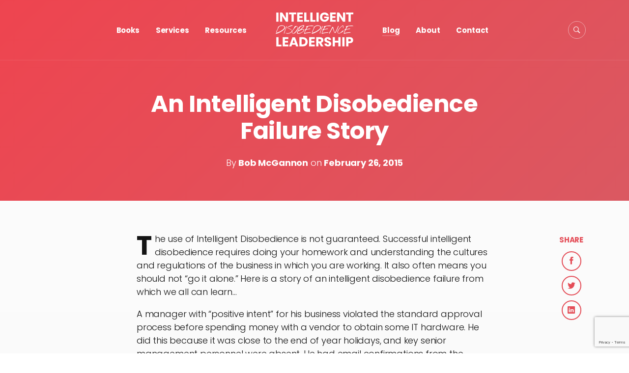

--- FILE ---
content_type: text/html; charset=UTF-8
request_url: https://intelligentdisobedience.com/an-intelligent-disobedience-failure-story/
body_size: 14404
content:
<!DOCTYPE html><html class="no-js" lang="en"><head><title>An Intelligent Disobedience Failure Story - Intelligent Disobedience Leadership</title><link rel="preconnect" href="https://fonts.googleapis.com"><link rel="preconnect" href="https://fonts.gstatic.com" crossorigin><link href="https://fonts.googleapis.com/css2?family=Nothing+You+Could+Do&family=Poppins:wght@300;500;700&display=swap" rel="stylesheet"><meta http-equiv="X-UA-Compatible" content="IE=edge"><meta charset="UTF-8"><meta name="viewport" content="width=device-width, initial-scale=1"><meta name='robots' content='index, follow, max-image-preview:large, max-snippet:-1, max-video-preview:-1' />
<!-- This site is optimized with the Yoast SEO plugin v21.5 - https://yoast.com/wordpress/plugins/seo/ -->
<link rel="canonical" href="https://intelligentdisobedience.com/an-intelligent-disobedience-failure-story/" />
<meta property="og:locale" content="en_US" />
<meta property="og:type" content="article" />
<meta property="og:title" content="An Intelligent Disobedience Failure Story - Intelligent Disobedience Leadership" />
<meta property="og:description" content="The use of Intelligent Disobedience is not guaranteed. Successful intelligent disobedience requires doing your homework and understanding the cultures and..." />
<meta property="og:url" content="https://intelligentdisobedience.com/an-intelligent-disobedience-failure-story/" />
<meta property="og:site_name" content="Intelligent Disobedience Leadership" />
<meta property="article:published_time" content="2015-02-26T01:23:58+00:00" />
<meta property="article:modified_time" content="2018-01-18T23:30:53+00:00" />
<meta name="author" content="Bob McGannon" />
<meta name="twitter:card" content="summary_large_image" />
<meta name="twitter:creator" content="@bobmcgannon" />
<meta name="twitter:site" content="@bobmcgannon" />
<script type="application/ld+json" class="yoast-schema-graph">{"@context":"https://schema.org","@graph":[{"@type":"WebPage","@id":"https://intelligentdisobedience.com/an-intelligent-disobedience-failure-story/","url":"https://intelligentdisobedience.com/an-intelligent-disobedience-failure-story/","name":"An Intelligent Disobedience Failure Story - Intelligent Disobedience Leadership","isPartOf":{"@id":"https://intelligentdisobedience.com/#website"},"datePublished":"2015-02-26T01:23:58+00:00","dateModified":"2018-01-18T23:30:53+00:00","author":{"@id":"https://intelligentdisobedience.com/#/schema/person/4a33636f7abee782082dd3e37c28ebf5"},"breadcrumb":{"@id":"https://intelligentdisobedience.com/an-intelligent-disobedience-failure-story/#breadcrumb"},"inLanguage":"en-AU","potentialAction":[{"@type":"ReadAction","target":["https://intelligentdisobedience.com/an-intelligent-disobedience-failure-story/"]}]},{"@type":"BreadcrumbList","@id":"https://intelligentdisobedience.com/an-intelligent-disobedience-failure-story/#breadcrumb","itemListElement":[{"@type":"ListItem","position":1,"name":"Home","item":"https://intelligentdisobedience.com/"},{"@type":"ListItem","position":2,"name":"Disobedient Talk","item":"https://intelligentdisobedience.com/blog/"},{"@type":"ListItem","position":3,"name":"An Intelligent Disobedience Failure Story"}]},{"@type":"WebSite","@id":"https://intelligentdisobedience.com/#website","url":"https://intelligentdisobedience.com/","name":"Intelligent Disobedience Leadership","description":"The Difference Between Good and Great Leaders","potentialAction":[{"@type":"SearchAction","target":{"@type":"EntryPoint","urlTemplate":"https://intelligentdisobedience.com/?s={search_term_string}"},"query-input":"required name=search_term_string"}],"inLanguage":"en-AU"},{"@type":"Person","@id":"https://intelligentdisobedience.com/#/schema/person/4a33636f7abee782082dd3e37c28ebf5","name":"Bob McGannon","image":{"@type":"ImageObject","inLanguage":"en-AU","@id":"https://intelligentdisobedience.com/#/schema/person/image/","url":"https://secure.gravatar.com/avatar/f4a05c80f6e7b0e1f84531c3b4b21e3c?s=96&d=mm&r=g","contentUrl":"https://secure.gravatar.com/avatar/f4a05c80f6e7b0e1f84531c3b4b21e3c?s=96&d=mm&r=g","caption":"Bob McGannon"}}]}</script>
<!-- / Yoast SEO plugin. -->
<link rel='dns-prefetch' href='//static.addtoany.com' />
<!-- This site uses the Google Analytics by MonsterInsights plugin v8.21.0 - Using Analytics tracking - https://www.monsterinsights.com/ -->
<script src="//www.googletagmanager.com/gtag/js?id=G-MSB9VWSKQJ"  data-cfasync="false" data-wpfc-render="false" type="text/javascript" async></script>
<script data-cfasync="false" data-wpfc-render="false" type="text/javascript">
var mi_version = '8.21.0';
var mi_track_user = true;
var mi_no_track_reason = '';
var disableStrs = [
'ga-disable-G-MSB9VWSKQJ',
];
/* Function to detect opted out users */
function __gtagTrackerIsOptedOut() {
for (var index = 0; index < disableStrs.length; index++) {
if (document.cookie.indexOf(disableStrs[index] + '=true') > -1) {
return true;
}
}
return false;
}
/* Disable tracking if the opt-out cookie exists. */
if (__gtagTrackerIsOptedOut()) {
for (var index = 0; index < disableStrs.length; index++) {
window[disableStrs[index]] = true;
}
}
/* Opt-out function */
function __gtagTrackerOptout() {
for (var index = 0; index < disableStrs.length; index++) {
document.cookie = disableStrs[index] + '=true; expires=Thu, 31 Dec 2099 23:59:59 UTC; path=/';
window[disableStrs[index]] = true;
}
}
if ('undefined' === typeof gaOptout) {
function gaOptout() {
__gtagTrackerOptout();
}
}
window.dataLayer = window.dataLayer || [];
window.MonsterInsightsDualTracker = {
helpers: {},
trackers: {},
};
if (mi_track_user) {
function __gtagDataLayer() {
dataLayer.push(arguments);
}
function __gtagTracker(type, name, parameters) {
if (!parameters) {
parameters = {};
}
if (parameters.send_to) {
__gtagDataLayer.apply(null, arguments);
return;
}
if (type === 'event') {
parameters.send_to = monsterinsights_frontend.v4_id;
var hookName = name;
if (typeof parameters['event_category'] !== 'undefined') {
hookName = parameters['event_category'] + ':' + name;
}
if (typeof MonsterInsightsDualTracker.trackers[hookName] !== 'undefined') {
MonsterInsightsDualTracker.trackers[hookName](parameters);
} else {
__gtagDataLayer('event', name, parameters);
}
} else {
__gtagDataLayer.apply(null, arguments);
}
}
__gtagTracker('js', new Date());
__gtagTracker('set', {
'developer_id.dZGIzZG': true,
});
__gtagTracker('config', 'G-MSB9VWSKQJ', {"forceSSL":"true"} );
window.gtag = __gtagTracker;										(function () {
/* https://developers.google.com/analytics/devguides/collection/analyticsjs/ */
/* ga and __gaTracker compatibility shim. */
var noopfn = function () {
return null;
};
var newtracker = function () {
return new Tracker();
};
var Tracker = function () {
return null;
};
var p = Tracker.prototype;
p.get = noopfn;
p.set = noopfn;
p.send = function () {
var args = Array.prototype.slice.call(arguments);
args.unshift('send');
__gaTracker.apply(null, args);
};
var __gaTracker = function () {
var len = arguments.length;
if (len === 0) {
return;
}
var f = arguments[len - 1];
if (typeof f !== 'object' || f === null || typeof f.hitCallback !== 'function') {
if ('send' === arguments[0]) {
var hitConverted, hitObject = false, action;
if ('event' === arguments[1]) {
if ('undefined' !== typeof arguments[3]) {
hitObject = {
'eventAction': arguments[3],
'eventCategory': arguments[2],
'eventLabel': arguments[4],
'value': arguments[5] ? arguments[5] : 1,
}
}
}
if ('pageview' === arguments[1]) {
if ('undefined' !== typeof arguments[2]) {
hitObject = {
'eventAction': 'page_view',
'page_path': arguments[2],
}
}
}
if (typeof arguments[2] === 'object') {
hitObject = arguments[2];
}
if (typeof arguments[5] === 'object') {
Object.assign(hitObject, arguments[5]);
}
if ('undefined' !== typeof arguments[1].hitType) {
hitObject = arguments[1];
if ('pageview' === hitObject.hitType) {
hitObject.eventAction = 'page_view';
}
}
if (hitObject) {
action = 'timing' === arguments[1].hitType ? 'timing_complete' : hitObject.eventAction;
hitConverted = mapArgs(hitObject);
__gtagTracker('event', action, hitConverted);
}
}
return;
}
function mapArgs(args) {
var arg, hit = {};
var gaMap = {
'eventCategory': 'event_category',
'eventAction': 'event_action',
'eventLabel': 'event_label',
'eventValue': 'event_value',
'nonInteraction': 'non_interaction',
'timingCategory': 'event_category',
'timingVar': 'name',
'timingValue': 'value',
'timingLabel': 'event_label',
'page': 'page_path',
'location': 'page_location',
'title': 'page_title',
'referrer' : 'page_referrer',
};
for (arg in args) {
if (!(!args.hasOwnProperty(arg) || !gaMap.hasOwnProperty(arg))) {
hit[gaMap[arg]] = args[arg];
} else {
hit[arg] = args[arg];
}
}
return hit;
}
try {
f.hitCallback();
} catch (ex) {
}
};
__gaTracker.create = newtracker;
__gaTracker.getByName = newtracker;
__gaTracker.getAll = function () {
return [];
};
__gaTracker.remove = noopfn;
__gaTracker.loaded = true;
window['__gaTracker'] = __gaTracker;
})();
} else {
console.log("");
(function () {
function __gtagTracker() {
return null;
}
window['__gtagTracker'] = __gtagTracker;
window['gtag'] = __gtagTracker;
})();
}
</script>
<!-- / Google Analytics by MonsterInsights -->
<link rel='stylesheet' id='wp-block-library-css' href='https://intelligentdisobedience.com/wp-includes/css/dist/block-library/style.min.css?ver=0613eb8bd67fabad33d7033fcd7224d7' type='text/css' media='all' />
<style id='classic-theme-styles-inline-css' type='text/css'>
/*! This file is auto-generated */
.wp-block-button__link{color:#fff;background-color:#32373c;border-radius:9999px;box-shadow:none;text-decoration:none;padding:calc(.667em + 2px) calc(1.333em + 2px);font-size:1.125em}.wp-block-file__button{background:#32373c;color:#fff;text-decoration:none}
</style>
<style id='global-styles-inline-css' type='text/css'>
body{--wp--preset--color--black: #000000;--wp--preset--color--cyan-bluish-gray: #abb8c3;--wp--preset--color--white: #ffffff;--wp--preset--color--pale-pink: #f78da7;--wp--preset--color--vivid-red: #cf2e2e;--wp--preset--color--luminous-vivid-orange: #ff6900;--wp--preset--color--luminous-vivid-amber: #fcb900;--wp--preset--color--light-green-cyan: #7bdcb5;--wp--preset--color--vivid-green-cyan: #00d084;--wp--preset--color--pale-cyan-blue: #8ed1fc;--wp--preset--color--vivid-cyan-blue: #0693e3;--wp--preset--color--vivid-purple: #9b51e0;--wp--preset--gradient--vivid-cyan-blue-to-vivid-purple: linear-gradient(135deg,rgba(6,147,227,1) 0%,rgb(155,81,224) 100%);--wp--preset--gradient--light-green-cyan-to-vivid-green-cyan: linear-gradient(135deg,rgb(122,220,180) 0%,rgb(0,208,130) 100%);--wp--preset--gradient--luminous-vivid-amber-to-luminous-vivid-orange: linear-gradient(135deg,rgba(252,185,0,1) 0%,rgba(255,105,0,1) 100%);--wp--preset--gradient--luminous-vivid-orange-to-vivid-red: linear-gradient(135deg,rgba(255,105,0,1) 0%,rgb(207,46,46) 100%);--wp--preset--gradient--very-light-gray-to-cyan-bluish-gray: linear-gradient(135deg,rgb(238,238,238) 0%,rgb(169,184,195) 100%);--wp--preset--gradient--cool-to-warm-spectrum: linear-gradient(135deg,rgb(74,234,220) 0%,rgb(151,120,209) 20%,rgb(207,42,186) 40%,rgb(238,44,130) 60%,rgb(251,105,98) 80%,rgb(254,248,76) 100%);--wp--preset--gradient--blush-light-purple: linear-gradient(135deg,rgb(255,206,236) 0%,rgb(152,150,240) 100%);--wp--preset--gradient--blush-bordeaux: linear-gradient(135deg,rgb(254,205,165) 0%,rgb(254,45,45) 50%,rgb(107,0,62) 100%);--wp--preset--gradient--luminous-dusk: linear-gradient(135deg,rgb(255,203,112) 0%,rgb(199,81,192) 50%,rgb(65,88,208) 100%);--wp--preset--gradient--pale-ocean: linear-gradient(135deg,rgb(255,245,203) 0%,rgb(182,227,212) 50%,rgb(51,167,181) 100%);--wp--preset--gradient--electric-grass: linear-gradient(135deg,rgb(202,248,128) 0%,rgb(113,206,126) 100%);--wp--preset--gradient--midnight: linear-gradient(135deg,rgb(2,3,129) 0%,rgb(40,116,252) 100%);--wp--preset--font-size--small: 13px;--wp--preset--font-size--medium: 20px;--wp--preset--font-size--large: 36px;--wp--preset--font-size--x-large: 42px;--wp--preset--spacing--20: 0.44rem;--wp--preset--spacing--30: 0.67rem;--wp--preset--spacing--40: 1rem;--wp--preset--spacing--50: 1.5rem;--wp--preset--spacing--60: 2.25rem;--wp--preset--spacing--70: 3.38rem;--wp--preset--spacing--80: 5.06rem;--wp--preset--shadow--natural: 6px 6px 9px rgba(0, 0, 0, 0.2);--wp--preset--shadow--deep: 12px 12px 50px rgba(0, 0, 0, 0.4);--wp--preset--shadow--sharp: 6px 6px 0px rgba(0, 0, 0, 0.2);--wp--preset--shadow--outlined: 6px 6px 0px -3px rgba(255, 255, 255, 1), 6px 6px rgba(0, 0, 0, 1);--wp--preset--shadow--crisp: 6px 6px 0px rgba(0, 0, 0, 1);}:where(.is-layout-flex){gap: 0.5em;}:where(.is-layout-grid){gap: 0.5em;}body .is-layout-flow > .alignleft{float: left;margin-inline-start: 0;margin-inline-end: 2em;}body .is-layout-flow > .alignright{float: right;margin-inline-start: 2em;margin-inline-end: 0;}body .is-layout-flow > .aligncenter{margin-left: auto !important;margin-right: auto !important;}body .is-layout-constrained > .alignleft{float: left;margin-inline-start: 0;margin-inline-end: 2em;}body .is-layout-constrained > .alignright{float: right;margin-inline-start: 2em;margin-inline-end: 0;}body .is-layout-constrained > .aligncenter{margin-left: auto !important;margin-right: auto !important;}body .is-layout-constrained > :where(:not(.alignleft):not(.alignright):not(.alignfull)){max-width: var(--wp--style--global--content-size);margin-left: auto !important;margin-right: auto !important;}body .is-layout-constrained > .alignwide{max-width: var(--wp--style--global--wide-size);}body .is-layout-flex{display: flex;}body .is-layout-flex{flex-wrap: wrap;align-items: center;}body .is-layout-flex > *{margin: 0;}body .is-layout-grid{display: grid;}body .is-layout-grid > *{margin: 0;}:where(.wp-block-columns.is-layout-flex){gap: 2em;}:where(.wp-block-columns.is-layout-grid){gap: 2em;}:where(.wp-block-post-template.is-layout-flex){gap: 1.25em;}:where(.wp-block-post-template.is-layout-grid){gap: 1.25em;}.has-black-color{color: var(--wp--preset--color--black) !important;}.has-cyan-bluish-gray-color{color: var(--wp--preset--color--cyan-bluish-gray) !important;}.has-white-color{color: var(--wp--preset--color--white) !important;}.has-pale-pink-color{color: var(--wp--preset--color--pale-pink) !important;}.has-vivid-red-color{color: var(--wp--preset--color--vivid-red) !important;}.has-luminous-vivid-orange-color{color: var(--wp--preset--color--luminous-vivid-orange) !important;}.has-luminous-vivid-amber-color{color: var(--wp--preset--color--luminous-vivid-amber) !important;}.has-light-green-cyan-color{color: var(--wp--preset--color--light-green-cyan) !important;}.has-vivid-green-cyan-color{color: var(--wp--preset--color--vivid-green-cyan) !important;}.has-pale-cyan-blue-color{color: var(--wp--preset--color--pale-cyan-blue) !important;}.has-vivid-cyan-blue-color{color: var(--wp--preset--color--vivid-cyan-blue) !important;}.has-vivid-purple-color{color: var(--wp--preset--color--vivid-purple) !important;}.has-black-background-color{background-color: var(--wp--preset--color--black) !important;}.has-cyan-bluish-gray-background-color{background-color: var(--wp--preset--color--cyan-bluish-gray) !important;}.has-white-background-color{background-color: var(--wp--preset--color--white) !important;}.has-pale-pink-background-color{background-color: var(--wp--preset--color--pale-pink) !important;}.has-vivid-red-background-color{background-color: var(--wp--preset--color--vivid-red) !important;}.has-luminous-vivid-orange-background-color{background-color: var(--wp--preset--color--luminous-vivid-orange) !important;}.has-luminous-vivid-amber-background-color{background-color: var(--wp--preset--color--luminous-vivid-amber) !important;}.has-light-green-cyan-background-color{background-color: var(--wp--preset--color--light-green-cyan) !important;}.has-vivid-green-cyan-background-color{background-color: var(--wp--preset--color--vivid-green-cyan) !important;}.has-pale-cyan-blue-background-color{background-color: var(--wp--preset--color--pale-cyan-blue) !important;}.has-vivid-cyan-blue-background-color{background-color: var(--wp--preset--color--vivid-cyan-blue) !important;}.has-vivid-purple-background-color{background-color: var(--wp--preset--color--vivid-purple) !important;}.has-black-border-color{border-color: var(--wp--preset--color--black) !important;}.has-cyan-bluish-gray-border-color{border-color: var(--wp--preset--color--cyan-bluish-gray) !important;}.has-white-border-color{border-color: var(--wp--preset--color--white) !important;}.has-pale-pink-border-color{border-color: var(--wp--preset--color--pale-pink) !important;}.has-vivid-red-border-color{border-color: var(--wp--preset--color--vivid-red) !important;}.has-luminous-vivid-orange-border-color{border-color: var(--wp--preset--color--luminous-vivid-orange) !important;}.has-luminous-vivid-amber-border-color{border-color: var(--wp--preset--color--luminous-vivid-amber) !important;}.has-light-green-cyan-border-color{border-color: var(--wp--preset--color--light-green-cyan) !important;}.has-vivid-green-cyan-border-color{border-color: var(--wp--preset--color--vivid-green-cyan) !important;}.has-pale-cyan-blue-border-color{border-color: var(--wp--preset--color--pale-cyan-blue) !important;}.has-vivid-cyan-blue-border-color{border-color: var(--wp--preset--color--vivid-cyan-blue) !important;}.has-vivid-purple-border-color{border-color: var(--wp--preset--color--vivid-purple) !important;}.has-vivid-cyan-blue-to-vivid-purple-gradient-background{background: var(--wp--preset--gradient--vivid-cyan-blue-to-vivid-purple) !important;}.has-light-green-cyan-to-vivid-green-cyan-gradient-background{background: var(--wp--preset--gradient--light-green-cyan-to-vivid-green-cyan) !important;}.has-luminous-vivid-amber-to-luminous-vivid-orange-gradient-background{background: var(--wp--preset--gradient--luminous-vivid-amber-to-luminous-vivid-orange) !important;}.has-luminous-vivid-orange-to-vivid-red-gradient-background{background: var(--wp--preset--gradient--luminous-vivid-orange-to-vivid-red) !important;}.has-very-light-gray-to-cyan-bluish-gray-gradient-background{background: var(--wp--preset--gradient--very-light-gray-to-cyan-bluish-gray) !important;}.has-cool-to-warm-spectrum-gradient-background{background: var(--wp--preset--gradient--cool-to-warm-spectrum) !important;}.has-blush-light-purple-gradient-background{background: var(--wp--preset--gradient--blush-light-purple) !important;}.has-blush-bordeaux-gradient-background{background: var(--wp--preset--gradient--blush-bordeaux) !important;}.has-luminous-dusk-gradient-background{background: var(--wp--preset--gradient--luminous-dusk) !important;}.has-pale-ocean-gradient-background{background: var(--wp--preset--gradient--pale-ocean) !important;}.has-electric-grass-gradient-background{background: var(--wp--preset--gradient--electric-grass) !important;}.has-midnight-gradient-background{background: var(--wp--preset--gradient--midnight) !important;}.has-small-font-size{font-size: var(--wp--preset--font-size--small) !important;}.has-medium-font-size{font-size: var(--wp--preset--font-size--medium) !important;}.has-large-font-size{font-size: var(--wp--preset--font-size--large) !important;}.has-x-large-font-size{font-size: var(--wp--preset--font-size--x-large) !important;}
.wp-block-navigation a:where(:not(.wp-element-button)){color: inherit;}
:where(.wp-block-post-template.is-layout-flex){gap: 1.25em;}:where(.wp-block-post-template.is-layout-grid){gap: 1.25em;}
:where(.wp-block-columns.is-layout-flex){gap: 2em;}:where(.wp-block-columns.is-layout-grid){gap: 2em;}
.wp-block-pullquote{font-size: 1.5em;line-height: 1.6;}
</style>
<link rel='stylesheet' id='contact-form-7-css' href='https://intelligentdisobedience.com/wp-content/plugins/contact-form-7/includes/css/styles.css?ver=5.8.3' type='text/css' media='all' />
<link rel='stylesheet' id='IDL-css' href='https://intelligentdisobedience.com/wp-content/themes/web-idl-2018/style.css?ver=1700285391' type='text/css' media='screen' />
<link rel='stylesheet' id='addtoany-css' href='https://intelligentdisobedience.com/wp-content/plugins/add-to-any/addtoany.min.css?ver=1.16' type='text/css' media='all' />
<script type="text/javascript" src="https://intelligentdisobedience.com/wp-content/plugins/google-analytics-for-wordpress/assets/js/frontend-gtag.min.js?ver=8.21.0" id="monsterinsights-frontend-script-js"></script>
<script data-cfasync="false" data-wpfc-render="false" type="text/javascript" id='monsterinsights-frontend-script-js-extra'>/* <![CDATA[ */
var monsterinsights_frontend = {"js_events_tracking":"true","download_extensions":"doc,pdf,ppt,zip,xls,docx,pptx,xlsx","inbound_paths":"[]","home_url":"https:\/\/intelligentdisobedience.com","hash_tracking":"false","v4_id":"G-MSB9VWSKQJ"};/* ]]> */
</script>
<script type="text/javascript" id="addtoany-core-js-before">
/* <![CDATA[ */
window.a2a_config=window.a2a_config||{};a2a_config.callbacks=[];a2a_config.overlays=[];a2a_config.templates={};a2a_localize = {
Share: "Share",
Save: "Save",
Subscribe: "Subscribe",
Email: "Email",
Bookmark: "Bookmark",
ShowAll: "Show All",
ShowLess: "Show less",
FindServices: "Find service(s)",
FindAnyServiceToAddTo: "Instantly find any service to add to",
PoweredBy: "Powered by",
ShareViaEmail: "Share via email",
SubscribeViaEmail: "Subscribe via email",
BookmarkInYourBrowser: "Bookmark in your browser",
BookmarkInstructions: "Press Ctrl+D or \u2318+D to bookmark this page",
AddToYourFavorites: "Add to your favourites",
SendFromWebOrProgram: "Send from any email address or email program",
EmailProgram: "Email program",
More: "More&#8230;",
ThanksForSharing: "Thanks for sharing!",
ThanksForFollowing: "Thanks for following!"
};
/* ]]> */
</script>
<script type="text/javascript" async src="https://static.addtoany.com/menu/page.js" id="addtoany-core-js"></script>
<script type="text/javascript" src="https://intelligentdisobedience.com/wp-includes/js/jquery/jquery.js" id="jquery-js"></script>
<script type="text/javascript" async src="https://intelligentdisobedience.com/wp-content/plugins/add-to-any/addtoany.min.js?ver=1.1" id="addtoany-jquery-js"></script>
<script type="text/javascript" src="https://intelligentdisobedience.com/wp-content/themes/web-idl-2018/lib/assets/js/easings.min.js?ver=1" id="swell-easings-js"></script>
<link rel="icon" href="https://intelligentdisobedience.com/wp-content/uploads/2018/01/cropped-favicon-1-32x32.png" sizes="32x32" />
<link rel="icon" href="https://intelligentdisobedience.com/wp-content/uploads/2018/01/cropped-favicon-1-192x192.png" sizes="192x192" />
<link rel="apple-touch-icon" href="https://intelligentdisobedience.com/wp-content/uploads/2018/01/cropped-favicon-1-180x180.png" />
<meta name="msapplication-TileImage" content="https://intelligentdisobedience.com/wp-content/uploads/2018/01/cropped-favicon-1-270x270.png" />
<style type="text/css" id="wp-custom-css">
#page-title {
overflow: auto;
}		</style>
</head><body data-rsssl=1 class="post-template-default single single-post postid-160 single-format-standard with-masthead en-AU"><!--[if lte IE 9]><p class="browsehappy">You are using a very <strong>ancient</strong> web browser. Please <a href="http://browsehappy.com/">upgrade your browser</a> to view this and other modern websites.</p><![endif]-->
<div id="wrapper">
<header id="header">
<div class="container">
<span id="site-title"><a href="https://intelligentdisobedience.com/" rel="home"><span class="sr-only">Intelligent Disobedience Leadership</span><svg version="1.1" class="svg-logo" xmlns="http://www.w3.org/2000/svg" xmlns:xlink="http://www.w3.org/1999/xlink" x="0px" y="0px" width="330px" height="146" viewBox="0 0 330 146" style="enable-background:new 0 0 330 146;" xml:space="preserve">
<style type="text/css">
.logo-0{fill:#D2232A;}
.logo-1{fill:#002F62;}
</style>
<g>
<path class="logo-0" d="M11.9,1.1V40H2.5V1.1H11.9z"/>
<path class="logo-0" d="M52.9,40h-9.4L27.8,16.1V40h-9.4V1.1h9.4l15.7,24.1V1.1h9.4C52.9,1.1,52.9,40,52.9,40z"/>
<path class="logo-0" d="M87.3,1.1v7.5H76.7V40h-9.5V8.6H56.9V1.1C56.9,1.1,87.3,1.1,87.3,1.1z"/>
<path class="logo-0" d="M100.7,8.6v8.1h13.1v7.1h-13.1v8.6h14.8v7.5H91.3V1.1h24.2v7.5H100.7z"/>
<path class="logo-0" d="M130.3,32.8h12.5V40h-21.9V1.1h9.4V32.8z"/>
<path class="logo-0" d="M156.5,32.8H169V40h-21.9V1.1h9.4V32.8z"/>
<path class="logo-0" d="M182.8,1.1V40h-9.4V1.1H182.8z"/>
<path class="logo-0" d="M219.6,4.3c3.2,2.4,5.1,5.6,5.9,9.7h-10c-0.7-1.4-1.7-2.5-3-3.3c-1.4-0.8-3-1.2-4.9-1.2c-3,0-5.4,1-7.2,3
s-2.7,4.7-2.7,8.1c0,3.7,0.9,6.5,2.8,8.5c1.9,2,4.6,3,8.1,3c2.2,0,4.2-0.6,5.9-1.8s2.9-3,3.6-5.3h-11.9v-6.8h19.7v9.3
c-0.7,2.3-1.9,4.4-3.5,6.3c-1.6,1.9-3.7,3.5-6.2,4.7s-5.4,1.8-8.6,1.8c-3.9,0-7.4-0.8-10.3-2.5c-2.9-1.7-5.2-4-6.8-7
s-2.4-6.4-2.4-10.3s0.8-7.3,2.4-10.3c1.6-3,3.9-5.3,6.8-7c2.9-1.7,6.3-2.5,10.2-2.5C212.4,0.7,216.4,1.9,219.6,4.3z"/>
<path class="logo-0" d="M240.7,8.6v8.1h13.1v7.1h-13.1v8.6h14.8v7.5h-24.3V1.1h24.2v7.5H240.7z"/>
<path class="logo-0" d="M295.3,40h-9.4l-15.7-23.9V40h-9.4V1.1h9.4l15.7,24.1V1.1h9.4V40z"/>
<path class="logo-0" d="M329.8,1.1v7.5h-10.6V40h-9.5V8.6h-10.5V1.1C299.2,1.1,329.8,1.1,329.8,1.1z"/>
<path class="logo-1" d="M0.3,90.5c-0.2-0.5-0.1-0.9,0.1-1.2c0.2-0.4,0.5-0.7,1-0.9c1.9-1,3.8-1.8,5.6-2.4c1.8-0.7,3.6-1.3,5.4-2
s3.5-1.4,5.3-2.2c1.8-0.8,3.5-1.9,5.3-3.2c4-2.3,7.1-4.5,9.3-6.5c2.2-2,3.6-3.9,4.3-5.5c0.7-1.6,0.8-3.1,0.3-4.3
c-0.5-1.2-1.4-2.3-2.7-3c-1.3-0.8-2.9-1.3-4.7-1.5c-1.9-0.3-3.8-0.2-5.8,0.1c-2,0.3-3.9,0.9-5.9,1.8c-1.9,0.9-3.5,2.2-4.9,3.8
c0,0.1-0.1,0.2-0.1,0.3c-0.1,0.2-0.1,0.3-0.2,0.5c0,0.2-0.1,0.3-0.1,0.5s-0.1,0.3-0.1,0.3c-0.9,2.2-1.8,4.1-2.6,5.7
c-0.8,1.6-1.6,3.1-2.3,4.6s-1.4,3-2.1,4.7c-0.6,1.6-1.3,3.6-1.8,6c-0.6,0.2-0.9,0.2-1.2,0S2,85.6,2,85.1c0-0.4,0-1,0.2-1.5
c0.1-0.6,0.3-1.2,0.5-1.7c0.2-0.6,0.4-1.1,0.6-1.5c0.2-0.5,0.3-0.8,0.4-1c0.2-0.7,0.6-1.6,1.2-2.7c0.5-1.1,1.1-2.3,1.7-3.5
c0.6-1.2,1.1-2.4,1.7-3.5c0.5-1.1,0.9-2.1,1.2-2.8c-0.3-0.9-0.3-1.7-0.2-2.4c0.2-0.7,0.5-1.3,0.9-1.9s1-1.1,1.6-1.6
s1.2-0.9,1.8-1.4c1.8-1.3,3.6-2.3,5.7-3c2-0.7,4.1-1.1,6.2-1.2c2.1-0.1,4.2,0.2,6.3,0.8c2.1,0.6,4.1,1.6,5.9,3
c1.5,1.2,2.3,2.6,2.6,4c0.3,1.4,0.1,2.9-0.6,4.4s-1.7,3.1-3.2,4.6c-1.4,1.6-3.1,3.1-5,4.6s-4,3-6.2,4.4c-2.2,1.4-4.5,2.7-6.7,3.9
s-4.4,2.2-6.5,3.1c-2.1,0.9-4,1.6-5.6,2.1s-3,0.8-4,0.9C1,91.1,0.4,90.9,0.3,90.5z"/>
<path class="logo-1" d="M35.1,89.4c-0.1-0.2-0.1-0.5,0-0.9c0-0.4,0.1-0.8,0.2-1.2s0.2-0.8,0.3-1.1c0.1-0.3,0.1-0.5,0.1-0.5l10.4-27.1
c0.2-0.6,0.4-0.8,0.6-0.6c0.2,0.1,0.3,0.4,0.4,0.9c0.1,0.4,0.2,1,0.2,1.5c0,0.6-0.1,1-0.2,1.4c-1,2.3-2,4.7-3,7
c-1,2.4-2,4.7-2.9,7.1c-0.9,2.4-1.8,4.8-2.6,7.2c-0.8,2.4-1.5,4.9-2,7.4c-0.2,0.2-0.5,0.2-0.6,0.2c-0.2,0-0.3-0.1-0.5-0.3
c-0.1-0.1-0.2-0.3-0.3-0.5C35.2,89.7,35.1,89.6,35.1,89.4z"/>
<path class="logo-1" d="M46.3,90.5c-0.2-0.1-0.5-0.2-1.1-0.5s-1.1-0.6-1.6-1c-0.5-0.4-0.8-0.8-1-1.2c-0.2-0.4,0-0.7,0.6-1
c0.3,0.3,0.8,0.7,1.4,1.1c0.6,0.4,1.2,0.8,1.7,1c1.7,0.1,3.3,0.1,4.9,0c1.6-0.1,3.2-0.3,4.7-0.6c1.5-0.3,3-0.8,4.4-1.5
s2.8-1.5,4.2-2.6c1.5-1.3,2.5-2.4,3-3.5c0.5-1.1,0.6-2,0.3-3c-0.3-0.9-0.9-1.8-1.8-2.5c-0.9-0.8-2-1.5-3.2-2.2s-2.6-1.3-4-1.9
c-1.4-0.6-2.8-1.2-4.1-1.8c-1.3-0.6-2.5-1.1-3.5-1.7c-1-0.6-1.8-1.1-2.3-1.7c-0.1-0.5,0.1-1.1,0.8-1.8c0.6-0.7,1.5-1.4,2.7-2.2
c1.1-0.8,2.4-1.5,3.9-2.3s3-1.4,4.5-2.1c1.6-0.6,3.1-1.1,4.5-1.6c1.5-0.4,2.7-0.7,3.8-0.8c1.1-0.1,2,0,2.5,0.3
c0.6,0.3,0.8,0.8,0.6,1.6c-0.2,0-0.8,0.2-1.7,0.4c-0.9,0.2-2,0.6-3.2,0.9c-1.3,0.4-2.7,0.8-4.1,1.3c-1.5,0.5-3,1-4.4,1.5
s-2.8,1.1-4,1.6c-1.2,0.6-2.2,1.1-2.9,1.6c-0.7,0.5-1.1,1-1.2,1.4c-0.1,0.4,0.3,0.8,1.2,1.1c4.5,1.4,8,2.8,10.6,4.3
s4.4,3.1,5.4,4.6c1,1.6,1.4,3.1,1.2,4.6c-0.2,1.5-0.9,2.9-2,4.2c-1.1,1.3-2.5,2.4-4.3,3.4s-3.6,1.8-5.6,2.3c-2,0.6-3.9,0.8-5.9,0.9
C49.5,91.4,47.8,91.1,46.3,90.5z"/>
<path class="logo-1" d="M72.3,90.5c-1.5-0.6-2.6-1.5-3-2.7c-0.5-1.2-0.7-2.4-0.5-3.7c0.2-1.3,0.5-2.7,1.1-4c0.6-1.4,1.2-2.5,1.9-3.6
c0.2-0.4,0.6-1,1.2-1.9c0.6-0.9,1.2-1.8,1.9-2.8c0.7-1,1.3-1.9,1.9-2.8c0.6-0.9,1-1.5,1.3-1.8c0.4-2.4,1.1-4.2,2.2-5.6
s2.4-2.4,3.8-2.9s2.8-0.6,4.3-0.3c1.5,0.3,2.8,1,3.9,2s1.9,2.4,2.4,4.1c0.5,1.7,0.5,3.7-0.1,6c-0.6,2.3-1.8,4.9-3.6,7.7
c-1.8,2.9-4.5,5.9-8.1,9.3c-0.6,0.6-1.3,1.1-2.2,1.7c-0.8,0.5-1.7,1-2.7,1.3c-0.9,0.3-1.9,0.5-2.8,0.6C74,91,73.1,90.8,72.3,90.5z
M70.7,86.8c0.3,1.4,0.9,2.2,1.8,2.6c0.9,0.3,1.9,0.3,3-0.2c1.2-0.5,2.4-1.2,3.8-2.4c1.4-1.2,2.8-2.4,4.1-3.9s2.7-3.1,4-4.9
s2.4-3.5,3.3-5.2s1.7-3.4,2.1-4.9c0.5-1.6,0.7-2.9,0.5-4.1c-0.2-1.2-0.7-2-1.7-2.6c-0.9-0.6-2.4-0.8-4.3-0.5
c-0.7,0.6-1.6,1.5-2.8,2.7c-1.2,1.2-2.4,2.5-3.7,4c-1.3,1.5-2.6,3.1-4,4.9c-1.3,1.7-2.5,3.5-3.5,5.2s-1.8,3.4-2.3,5
C70.5,84.1,70.4,85.6,70.7,86.8z"/>
<path class="logo-1" d="M92.9,90.8c-0.9-0.5-1.6-1-1.9-1.5s-0.6-1-0.6-1.6c0-0.6,0.1-1.2,0.4-1.8c0.3-0.7,0.6-1.5,1-2.4
c0.1-0.2,0.3-0.6,0.6-1.1c0.3-0.6,0.6-1.2,0.9-2c0.4-0.8,0.7-1.6,1.2-2.4c0.4-0.8,0.8-1.7,1.2-2.4c0.4-0.8,0.7-1.4,0.9-2
c0.3-0.6,0.4-0.9,0.5-1.1c0.4-0.9,0.6-1.6,0.5-2.3c0-0.7-0.1-1.3-0.2-1.9c-0.1-0.6-0.2-1.2-0.1-1.7c0-0.6,0.3-1.2,0.9-1.9
c0.1-0.1,0.3-0.3,0.6-0.6c0.3-0.3,0.6-0.7,1-1.1s0.7-0.7,1-1.1c0.3-0.3,0.5-0.5,0.6-0.6c0.2-0.2,0.6-0.5,1.3-0.9s1.6-0.9,2.7-1.4
c1-0.5,2.2-1,3.5-1.6c1.3-0.5,2.5-1,3.8-1.4s2.5-0.7,3.6-0.9c1.2-0.2,2.2-0.3,3-0.2c0.8,0.1,1.4,0.4,1.8,0.9
c0.4,0.5,0.4,1.2,0.2,2.3c-0.5,1.7-1.2,3.1-2.2,4.4s-2.1,2.4-3.2,3.4c-1.1,1-2.2,1.9-3.2,2.6c-1,0.8-1.8,1.5-2.3,2.2
c3.7,0.1,6.4,0.6,8.1,1.3c1.7,0.8,2.7,1.7,2.9,2.9s-0.1,2.5-1.1,3.9c-1,1.4-2.3,2.8-4.1,4.2c-1.7,1.4-3.7,2.7-5.9,4
c-2.2,1.2-4.4,2.3-6.5,3.1c-2.2,0.8-4.2,1.3-6.1,1.5C95.5,91.7,94,91.4,92.9,90.8z M96.6,79.7C96,80.4,95.5,81.2,95,82
c-0.5,0.8-0.9,1.7-1.1,2.5c-0.3,0.8-0.4,1.6-0.3,2.3c0,0.7,0.3,1.3,0.7,1.8c0.4,0.4,1.1,0.7,2,0.8c0.9,0.1,2.1-0.1,3.5-0.5
c3.3-0.7,6.1-1.7,8.5-2.8s4.4-2.3,6-3.6c1.6-1.2,2.7-2.5,3.5-3.7s1.1-2.3,1.1-3.2s-0.5-1.7-1.3-2.1c-0.8-0.5-2.1-0.6-3.7-0.4
c-1.6,0.2-3.6,0.8-5.9,1.9c-2.4,1.1-5.1,2.7-8.1,4.9c-0.3,0.3-0.6,0.4-0.9,0.4s-0.5-0.1-0.8-0.2c-0.2-0.1-0.5-0.2-0.7-0.3
C97,79.5,96.8,79.5,96.6,79.7z M97.6,75.8c0,0.1,0,0.2,0,0.4c0,0.2,0,0.4,0,0.6s0,0.4,0,0.6s0,0.3,0,0.4c0.2-0.1,0.8-0.4,1.5-0.9
c0.8-0.5,1.7-1.2,2.8-2s2.3-1.8,3.6-2.8c1.3-1.1,2.6-2.2,3.9-3.3c1.3-1.2,2.6-2.3,3.7-3.5c1.2-1.2,2.2-2.2,3.1-3.2
c0.9-1,1.5-1.9,2-2.7c0.4-0.8,0.6-1.4,0.4-1.8c-1.4-0.2-2.8-0.1-4.3,0.3s-3,0.9-4.4,1.5c-1.4,0.7-2.8,1.5-4,2.3
c-1.2,0.9-2.3,1.7-3.1,2.6c-0.2,0.4-0.5,1.1-0.9,2.1s-0.9,2.1-1.4,3.2c-0.5,1.1-1,2.2-1.4,3.2s-0.8,1.7-0.9,2.1
c0,0.1-0.1,0.2-0.2,0.5C97.7,75.6,97.6,75.7,97.6,75.8z"/>
<path class="logo-1" d="M120.8,89.9c-0.2-0.2-0.1-0.3,0.1-0.5c0.3-1.1,0.6-2.2,0.9-3.2c0.3-1,0.7-2,1-3c0.4-1,0.8-2,1.2-3
s0.9-2.1,1.3-3.2c0.2-0.3,0.1-0.6-0.1-0.9c-0.2-0.3-0.4-0.6-0.7-0.9s-0.4-0.6-0.6-0.9c-0.1-0.3,0-0.7,0.3-1c0,0,0.1-0.1,0.3-0.1
c0.2-0.1,0.4-0.1,0.7-0.2c0.2,0,0.5-0.1,0.7-0.1s0.3-0.1,0.4-0.1c0.1-0.1,0.3-0.2,0.5-0.5c0.3-0.3,0.4-0.4,0.5-0.5
c0.5-0.8,1-1.6,1.4-2.2c0.4-0.6,0.9-1.3,1.2-1.9c0.4-0.6,0.7-1.3,1-2s0.6-1.5,0.8-2.5c0.1-0.4,0-0.6-0.3-0.7s-0.6-0.2-0.9-0.3
c-0.3-0.1-0.6-0.2-0.8-0.4c-0.2-0.2-0.2-0.6,0-1.1c0.1-0.3,0.7-0.7,1.8-1.1s2.4-0.8,4-1.2c1.6-0.4,3.5-0.7,5.5-1s4.1-0.6,6.1-0.7
c2-0.2,4-0.3,5.8-0.3s3.4,0,4.7,0.2s2.2,0.5,2.8,0.9s0.5,1,0,1.7c-0.3,0.1-0.6,0.1-0.9,0c-0.3,0-0.6-0.1-0.9-0.2
c-0.3-0.1-0.6-0.2-1-0.3c-0.3-0.1-0.7-0.1-1-0.1c-1.5,0.1-2.9,0.2-4.3,0.1c-1.4,0-2.8,0-4.2,0s-2.8,0.1-4.2,0.2s-2.8,0.4-4.2,0.8
c-1,0.3-1.9,0.8-2.6,1.5c-0.8,0.7-1.5,1.6-2.2,2.6c-0.7,1.1-1.4,2.3-2.1,3.7s-1.5,2.9-2.3,4.6c0.3,0.1,1,0,1.9-0.2s2-0.5,3.2-0.8
s2.5-0.6,3.8-1c1.4-0.3,2.6-0.6,3.8-0.7c1.2-0.1,2.2-0.1,3.1,0c0.9,0.1,1.5,0.5,1.8,1.1c0,0.1,0,0.2,0,0.3c0,0.1,0,0.2,0,0.2
c-1.6,0.2-3.3,0.5-5,0.7s-3.5,0.5-5.2,0.8s-3.4,0.7-5,1.2s-3.2,1.2-4.6,2.1c-1.2,2.1-2.2,4.2-3.1,6.4c-0.9,2.2-1.7,4.4-2.4,6.6
c0.9-0.3,1.9-0.6,3.1-0.9c1.2-0.3,2.3-0.6,3.4-0.8c1.1-0.2,2-0.4,2.9-0.6c0.8-0.2,1.3-0.2,1.5-0.3c2.6-0.4,5.1-0.7,7.5-0.9
s4.9-0.3,7.5-0.1c0.2,0.1,0.4,0.2,0.5,0.4c0.1,0.2,0.2,0.4,0.2,0.6s0,0.5,0,0.7s-0.1,0.4-0.1,0.5c-3.4-0.2-6.7-0.1-10,0.4
c-3.3,0.4-6.6,1-9.8,1.7c-0.5,0.1-1.2,0.3-1.9,0.6c-0.8,0.3-1.5,0.6-2.3,0.8s-1.5,0.4-2.3,0.5c-0.7,0.1-1.3,0-1.8-0.4
c-0.1-0.1-0.2-0.1-0.3-0.2C120.9,90.2,120.9,90.1,120.8,89.9z"/>
<path class="logo-1" d="M152.9,90.5c-0.2-0.5-0.1-0.9,0.1-1.2c0.2-0.4,0.5-0.7,1-0.9c1.9-1,3.8-1.8,5.6-2.4c1.8-0.7,3.6-1.3,5.4-2
s3.5-1.4,5.3-2.2c1.8-0.8,3.5-1.9,5.3-3.2c4-2.3,7.1-4.5,9.3-6.5s3.6-3.9,4.3-5.5c0.7-1.6,0.8-3.1,0.3-4.3c-0.5-1.2-1.4-2.3-2.7-3
c-1.3-0.8-2.9-1.3-4.7-1.5c-1.9-0.3-3.8-0.2-5.8,0.1c-2,0.3-3.9,0.9-5.9,1.8c-1.9,0.9-3.5,2.2-4.9,3.8c0,0.1-0.1,0.2-0.1,0.3
c-0.1,0.2-0.1,0.3-0.2,0.5c0,0.2-0.1,0.3-0.1,0.5s-0.1,0.3-0.1,0.3c-0.9,2.2-1.8,4.1-2.6,5.7c-0.8,1.6-1.6,3.1-2.3,4.6
s-1.4,3-2.1,4.7c-0.6,1.6-1.3,3.6-1.8,6c-0.6,0.2-0.9,0.2-1.2,0s-0.4-0.5-0.4-1c0-0.4,0-1,0.2-1.5c0.1-0.6,0.3-1.2,0.5-1.7
c0.2-0.6,0.4-1.1,0.6-1.5c0.2-0.5,0.3-0.8,0.4-1c0.2-0.7,0.6-1.6,1.2-2.7c0.5-1.1,1.1-2.3,1.7-3.5c0.6-1.2,1.1-2.4,1.7-3.5
c0.5-1.1,0.9-2.1,1.2-2.8c-0.3-0.9-0.3-1.7-0.2-2.4c0.2-0.7,0.5-1.3,0.9-1.9s1-1.1,1.6-1.6s1.2-0.9,1.8-1.4c1.8-1.3,3.6-2.3,5.7-3
c2-0.7,4.1-1.1,6.2-1.2c2.1-0.1,4.2,0.2,6.3,0.8c2.1,0.6,4.1,1.6,5.9,3c1.5,1.2,2.3,2.6,2.6,4c0.3,1.4,0.1,2.9-0.6,4.4
c-0.7,1.5-1.7,3.1-3.2,4.6c-1.4,1.6-3.1,3.1-5,4.6s-4,3-6.2,4.4c-2.2,1.4-4.5,2.7-6.7,3.9s-4.4,2.2-6.5,3.1c-2.1,0.9-4,1.6-5.6,2.1
s-3,0.8-4,0.9C153.6,91.1,153,90.9,152.9,90.5z"/>
<path class="logo-1" d="M187.6,89.4c-0.1-0.2-0.1-0.5,0-0.9c0-0.4,0.1-0.8,0.2-1.2c0.1-0.4,0.2-0.8,0.3-1.1c0.1-0.3,0.1-0.5,0.1-0.5
l10.4-27.1c0.2-0.6,0.4-0.8,0.6-0.6c0.2,0.1,0.3,0.4,0.4,0.9c0.1,0.4,0.2,1,0.2,1.5c0,0.6-0.1,1-0.2,1.4c-1,2.3-2,4.7-3,7
c-1,2.4-2,4.7-2.9,7.1c-0.9,2.4-1.8,4.8-2.6,7.2c-0.8,2.4-1.5,4.9-2,7.4c-0.2,0.2-0.5,0.2-0.6,0.2c-0.2,0-0.3-0.1-0.5-0.3
c-0.1-0.1-0.2-0.3-0.3-0.5C187.7,89.7,187.7,89.6,187.6,89.4z"/>
<path class="logo-1" d="M195.5,89.9c-0.2-0.2-0.1-0.3,0.1-0.5c0.3-1.1,0.6-2.2,0.9-3.2c0.3-1,0.7-2,1-3c0.4-1,0.8-2,1.2-3
s0.9-2.1,1.3-3.2c0.2-0.3,0.1-0.6-0.1-0.9c-0.2-0.3-0.4-0.6-0.7-0.9s-0.4-0.6-0.6-0.9c-0.1-0.3,0-0.7,0.3-1c0,0,0.1-0.1,0.3-0.1
c0.2-0.1,0.4-0.1,0.7-0.2c0.2,0,0.5-0.1,0.7-0.1s0.3-0.1,0.4-0.1c0.1-0.1,0.3-0.2,0.5-0.5c0.3-0.3,0.4-0.4,0.5-0.5
c0.5-0.8,1-1.6,1.4-2.2c0.4-0.6,0.9-1.3,1.2-1.9c0.4-0.6,0.7-1.3,1-2s0.6-1.5,0.8-2.5c0.1-0.4,0-0.6-0.3-0.7s-0.6-0.2-0.9-0.3
s-0.6-0.2-0.8-0.4c-0.2-0.2-0.2-0.6,0-1.1c0.1-0.3,0.7-0.7,1.8-1.1s2.4-0.8,4-1.2c1.6-0.4,3.5-0.7,5.5-1s4.1-0.6,6.1-0.7
c2-0.2,4-0.3,5.8-0.3c1.8,0,3.4,0,4.7,0.2c1.3,0.2,2.2,0.5,2.8,0.9c0.6,0.4,0.5,1,0,1.7c-0.3,0.1-0.6,0.1-0.9,0
c-0.3,0-0.6-0.1-0.9-0.2s-0.6-0.2-1-0.3c-0.3-0.1-0.7-0.1-1-0.1c-1.5,0.1-2.9,0.2-4.3,0.1c-1.4,0-2.8,0-4.2,0
c-1.4,0-2.8,0.1-4.2,0.2s-2.8,0.4-4.2,0.8c-1,0.3-1.9,0.8-2.6,1.5c-0.8,0.7-1.5,1.6-2.2,2.6c-0.7,1.1-1.4,2.3-2.1,3.7
s-1.5,2.9-2.3,4.6c0.3,0.1,1,0,1.9-0.2s2-0.5,3.2-0.8s2.5-0.6,3.8-1c1.4-0.3,2.6-0.6,3.8-0.7c1.2-0.1,2.2-0.1,3.1,0
c0.9,0.1,1.5,0.5,1.8,1.1c0,0.1,0,0.2,0,0.3c0,0.1,0,0.2,0,0.2c-1.6,0.2-3.3,0.5-5,0.7s-3.5,0.5-5.2,0.8s-3.4,0.7-5,1.2
s-3.2,1.2-4.6,2.1c-1.2,2.1-2.2,4.2-3.1,6.4c-0.9,2.2-1.7,4.4-2.4,6.6c0.9-0.3,1.9-0.6,3.1-0.9c1.2-0.3,2.3-0.6,3.4-0.8
c1.1-0.2,2-0.4,2.9-0.6c0.8-0.2,1.3-0.2,1.5-0.3c2.6-0.4,5.1-0.7,7.5-0.9s4.9-0.3,7.5-0.1c0.2,0.1,0.4,0.2,0.5,0.4
c0.1,0.2,0.2,0.4,0.2,0.6s0,0.5,0,0.7s-0.1,0.4-0.1,0.5c-3.4-0.2-6.7-0.1-10,0.4c-3.3,0.4-6.6,1-9.8,1.7c-0.5,0.1-1.2,0.3-1.9,0.6
c-0.8,0.3-1.5,0.6-2.3,0.8s-1.5,0.4-2.3,0.5c-0.7,0.1-1.3,0-1.8-0.4c-0.1-0.1-0.2-0.1-0.3-0.2C195.6,90.2,195.5,90.1,195.5,89.9z"
/>
<path class="logo-1" d="M227,89.9c0.2-1,0.6-2,1.1-3.2s1.1-2.3,1.8-3.5c0.6-1.1,1.3-2.2,1.9-3.2s1.1-1.9,1.5-2.6
c0.2-0.4,0.5-0.9,0.9-1.7s0.8-1.6,1.3-2.6s1-2,1.5-3s1-2.1,1.5-3c0.5-0.9,0.9-1.8,1.3-2.6c0.4-0.8,0.7-1.3,0.9-1.7
c1-1,1.7-1.3,2.4-0.8c0.6,0.4,1.2,1.3,1.7,2.6c0.5,1.3,0.9,2.9,1.3,4.9s0.8,3.9,1.3,5.9s1,4,1.6,5.8s1.3,3.3,2.1,4.5
c0.4,0.2,0.9,0,1.5-0.6c0.6-0.6,1.2-1.4,1.9-2.6c0.7-1.1,1.4-2.4,2.1-3.9c0.7-1.5,1.5-3.1,2.2-4.7c0.8-1.7,1.5-3.3,2.2-5
s1.4-3.2,2-4.7c0.6-1.4,1.1-2.7,1.6-3.8c0.4-1.1,0.8-1.8,1-2.3c0.2-0.4,0.4-0.6,0.7-0.6c0.2,0,0.4,0.1,0.6,0.4
c0.2,0.2,0.3,0.5,0.3,0.9c0.1,0.4,0.1,0.7,0,0.9c-1,2.7-1.9,5.1-2.8,7.2c-0.9,2.2-1.7,4.2-2.7,6.2c-0.9,2-1.9,4-2.9,6.1
c-1,2.1-2.2,4.4-3.5,6.9c-1,1.2-1.9,1.9-2.9,2c-0.9,0.1-1.9-0.5-2.9-2c-1-1.8-1.8-3.5-2.4-5.1c-0.6-1.6-1.1-3.2-1.5-4.7
c-0.4-1.6-0.8-3.1-1.1-4.7c-0.3-1.6-0.8-3.4-1.2-5.2c-0.3-0.2-0.7,0.1-1.4,1c-0.7,0.9-1.4,1.9-2.2,3.3c-0.8,1.4-1.7,2.9-2.7,4.7
c-0.9,1.7-1.8,3.4-2.6,5c-0.8,1.6-1.6,3-2.2,4.3s-1.1,2.1-1.4,2.6c-0.2,0.3-0.3,0.6-0.6,1c-0.2,0.4-0.5,0.8-0.7,1.2
s-0.5,0.9-0.9,1.4H227c0-0.1,0-0.2,0-0.5C226.9,90.2,227,90,227,89.9z"/>
<path class="logo-1" d="M267.1,90.5c-1.9-0.7-3.2-1.7-3.9-3c-0.7-1.3-1-2.7-0.9-4.2c0.1-1.6,0.6-3.2,1.5-5c0.8-1.8,1.9-3.5,3.1-5.3
s2.6-3.5,4.1-5.2s3-3.2,4.5-4.7c1.5-1.4,2.9-2.6,4.1-3.7c1.3-1,2.3-1.8,3.1-2.3c1.1-0.7,2-1,2.8-1c0.7,0,1.3,0.2,1.8,0.7
c0.4,0.4,0.8,1.1,0.9,1.8c0.2,0.8,0.2,1.6,0.2,2.5s-0.1,1.8-0.3,2.6c-0.2,0.9-0.4,1.6-0.6,2.3c-0.3,0.6-0.5,1.1-0.8,1.4
s-0.6,0.3-0.9,0c0-0.2,0-0.6,0.1-1.1s0.2-1.1,0.3-1.7c0.1-0.6,0.3-1.3,0.4-2s0.2-1.3,0.3-1.9c0-0.6,0-1.1,0-1.5
c-0.1-0.4-0.3-0.6-0.5-0.7c-1.1-0.3-2.4,0-3.8,0.8s-3,1.9-4.7,3.4c-1.6,1.5-3.2,3.2-4.8,5.1c-1.6,1.9-3,3.9-4.3,5.9s-2.4,4-3.2,5.9
c-0.8,1.9-1.3,3.6-1.4,5.1s0.2,2.6,1,3.4s2.1,1,4,0.8c1.8-0.2,3.4-0.9,4.9-1.9s2.9-2.1,4.3-3.3c1.4-1.2,2.8-2.4,4.2-3.6
c1.4-1.2,2.8-2.1,4.3-2.7c0.6-0.2,1-0.1,1.3,0.2c0.3,0.4,0.4,0.8,0.3,1.3c-0.2,0.5-0.7,1.2-1.6,2.1c-0.9,0.9-2,1.8-3.4,2.7
s-2.8,1.9-4.4,2.8c-1.6,0.9-3.2,1.7-4.7,2.4c-1.5,0.7-2.9,1.2-4.2,1.5C268.8,90.8,267.8,90.8,267.1,90.5z"/>
<path class="logo-1" d="M289.5,89.9c-0.2-0.2-0.1-0.3,0.1-0.5c0.3-1.1,0.6-2.2,0.9-3.2s0.7-2,1-3c0.4-1,0.8-2,1.2-3
c0.4-1,0.9-2.1,1.3-3.2c0.2-0.3,0.1-0.6-0.1-0.9s-0.4-0.6-0.7-0.9c-0.3-0.3-0.4-0.6-0.6-0.9c-0.1-0.3,0-0.7,0.3-1
c0,0,0.1-0.1,0.3-0.1c0.2-0.1,0.4-0.1,0.7-0.2c0.2,0,0.5-0.1,0.7-0.1s0.3-0.1,0.4-0.1c0.1-0.1,0.3-0.2,0.5-0.5
c0.3-0.3,0.4-0.4,0.5-0.5c0.5-0.8,1-1.6,1.4-2.2c0.4-0.6,0.9-1.3,1.2-1.9c0.4-0.6,0.7-1.3,1-2s0.6-1.5,0.8-2.5
c0.1-0.4,0-0.6-0.3-0.7s-0.6-0.2-0.9-0.3c-0.3-0.1-0.6-0.2-0.8-0.4c-0.2-0.2-0.2-0.6,0-1.1c0.1-0.3,0.7-0.7,1.8-1.1s2.4-0.8,4-1.2
c1.6-0.4,3.5-0.7,5.5-1s4.1-0.6,6.1-0.7c2-0.2,4-0.3,5.8-0.3s3.4,0,4.7,0.2c1.3,0.2,2.2,0.5,2.8,0.9c0.6,0.4,0.5,1,0,1.7
c-0.3,0.1-0.6,0.1-0.9,0c-0.3,0-0.6-0.1-0.9-0.2s-0.6-0.2-1-0.3c-0.3-0.1-0.7-0.1-1-0.1c-1.5,0.1-2.9,0.2-4.3,0.1
c-1.4,0-2.8,0-4.2,0s-2.8,0.1-4.2,0.2c-1.4,0.1-2.8,0.4-4.2,0.8c-1,0.3-1.9,0.8-2.6,1.5c-0.8,0.7-1.5,1.6-2.2,2.6
c-0.7,1.1-1.4,2.3-2.1,3.7s-1.5,2.9-2.3,4.6c0.3,0.1,1,0,1.9-0.2s2-0.5,3.2-0.8s2.5-0.6,3.8-1c1.4-0.3,2.6-0.6,3.8-0.7
c1.2-0.1,2.2-0.1,3.1,0c0.9,0.1,1.5,0.5,1.8,1.1c0,0.1,0,0.2,0,0.3c0,0.1,0,0.2,0,0.2c-1.6,0.2-3.3,0.5-5,0.7s-3.5,0.5-5.2,0.8
s-3.4,0.7-5,1.2s-3.2,1.2-4.6,2.1c-1.2,2.1-2.2,4.2-3.1,6.4c-0.9,2.2-1.7,4.4-2.4,6.6c0.9-0.3,1.9-0.6,3.1-0.9s2.3-0.6,3.4-0.8
c1.1-0.2,2-0.4,2.9-0.6c0.8-0.2,1.3-0.2,1.5-0.3c2.6-0.4,5.1-0.7,7.5-0.9c2.4-0.2,4.9-0.3,7.5-0.1c0.2,0.1,0.4,0.2,0.5,0.4
c0.1,0.2,0.2,0.4,0.2,0.6s0,0.5,0,0.7s-0.1,0.4-0.1,0.5c-3.3-0.2-6.7-0.1-10,0.4c-3.3,0.4-6.6,1-9.8,1.7c-0.5,0.1-1.2,0.3-1.9,0.6
c-0.8,0.3-1.5,0.6-2.3,0.8s-1.5,0.4-2.3,0.5c-0.7,0.1-1.3,0-1.8-0.4c-0.1-0.1-0.2-0.1-0.3-0.2C289.6,90.2,289.6,90.1,289.5,89.9z"
/>
<path class="logo-0" d="M11.9,137.8h12.5v7.2H2.5v-38.9h9.4C11.9,106.1,11.9,137.8,11.9,137.8z"/>
<path class="logo-0" d="M39,113.6v8.1h13.1v7.1H39v8.6h14.8v7.5H29.6V106h24.2v7.5L39,113.6L39,113.6z"/>
<path class="logo-0" d="M84,137.9H69.4L67,145h-9.9l14.2-38.6h10.9L96.4,145h-10L84,137.9z M81.6,130.7l-4.8-14.3l-4.9,14.3H81.6z"/>
<path class="logo-0" d="M133.5,135.6c-1.6,3-4,5.3-7,6.9c-3.1,1.7-6.7,2.5-10.8,2.5H101v-38.9h14.7c4.2,0,7.8,0.8,10.8,2.4
c3,1.6,5.4,3.9,7,6.8c1.6,2.9,2.4,6.3,2.4,10.1S135.1,132.6,133.5,135.6z M123.3,133.6c2-1.9,3.1-4.7,3.1-8.2s-1-6.3-3.1-8.2
c-2-1.9-4.9-2.9-8.6-2.9h-4.5v22.2h4.5C118.5,136.6,121.3,135.6,123.3,133.6z"/>
<path class="logo-0" d="M151.5,113.6v8.1h13.1v7.1h-13.1v8.6h14.8v7.5h-24.2V106h24.2v7.5L151.5,113.6L151.5,113.6z"/>
<path class="logo-0" d="M192.4,145l-8.4-14.7h-2.1V145h-9.4v-38.9h16.1c3.1,0,5.7,0.5,7.8,1.6s3.7,2.5,4.8,4.4s1.6,4,1.6,6.4
c0,2.8-0.8,5.2-2.3,7.2c-1.6,2-3.8,3.3-6.8,4.1l9.2,15.3L192.4,145L192.4,145z M181.8,123.9h5.8c1.9,0,3.2-0.4,4.1-1.2
c0.9-0.8,1.3-2,1.3-3.7c0-1.5-0.4-2.8-1.3-3.6c-0.9-0.9-2.3-1.3-4.1-1.3h-5.8V123.9z"/>
<path class="logo-0" d="M234.6,139.7c-1,1.7-2.6,3.1-4.6,4.1s-4.5,1.5-7.4,1.5c-4.4,0-8-1.1-10.8-3.2c-2.8-2.1-4.4-5.1-4.6-8.9h10
c0.1,1.5,0.7,2.6,1.6,3.5s2,1.3,3.4,1.3c1.2,0,2.2-0.3,2.9-1s1-1.5,1-2.6c0-1-0.3-1.8-1-2.5s-1.4-1.2-2.4-1.6c-1-0.4-2.3-0.9-4-1.5
c-2.5-0.8-4.5-1.7-6-2.4c-1.6-0.8-2.9-2-4-3.5c-1.1-1.6-1.7-3.6-1.7-6.1c0-2.3,0.6-4.3,1.8-6s2.8-3,4.9-3.9
c2.1-0.9,4.4-1.3,7.1-1.3c4.3,0,7.8,1,10.3,3.1s4,4.9,4.3,8.5h-10.2c-0.2-1.3-0.7-2.3-1.4-3.1c-0.8-0.8-1.8-1.1-3.1-1.1
c-1.1,0-2,0.3-2.7,0.9c-0.7,0.6-1,1.4-1,2.6c0,0.9,0.3,1.7,0.9,2.3c0.6,0.6,1.4,1.2,2.3,1.6c0.9,0.4,2.2,0.9,4,1.5
c2.5,0.8,4.5,1.7,6.1,2.5s2.9,2,4.1,3.6c1.1,1.6,1.7,3.6,1.7,6.2C236.2,136.1,235.7,138,234.6,139.7z"/>
<path class="logo-0" d="M275.9,106.1V145h-9.5v-16.2h-14.7V145h-9.5v-38.9h9.4v15.1h14.7v-15.1H275.9z"/>
<path class="logo-0" d="M292.6,106.1V145h-9.4v-38.9H292.6z"/>
<path class="logo-0" d="M309.3,131.3v13.6h-9.4V106h15.2c4.6,0,8.1,1.1,10.6,3.4c2.4,2.3,3.6,5.4,3.6,9.3c0,2.4-0.5,4.6-1.6,6.5
s-2.7,3.4-4.8,4.5c-2.1,1.1-4.7,1.6-7.8,1.6L309.3,131.3L309.3,131.3z M319.7,118.8c0-3.4-1.9-5.1-5.7-5.1h-4.8v10.1h4.8
C317.9,123.8,319.7,122.1,319.7,118.8z"/>
</g>
</svg>
</a></span>			
<nav id="nav-main">
<div class="nav-inner">
<ul id="menu-left-main-menu" class="menu"><li id="menu-item-24" class="menu-item menu-item-type-post_type menu-item-object-page menu-item-has-submenu wp-default menu-item-24"><a href="https://intelligentdisobedience.com/books/">Books</a></li>
<li id="menu-item-25" class="menu-item menu-item-type-post_type menu-item-object-page menu-item-has-children menu-item-has-submenu menu-item-25"><a href="https://intelligentdisobedience.com/services/">Services</a>
<ul class="sub-menu">
<li id="menu-item-53" class="menu-item menu-item-type-post_type menu-item-object-service menu-item-53"><a href="https://intelligentdisobedience.com/services/keynotes/">Keynotes</a></li>
<li id="menu-item-52" class="menu-item menu-item-type-post_type menu-item-object-service menu-item-52"><a href="https://intelligentdisobedience.com/services/workshops/">Workshops</a></li>
<li id="menu-item-51" class="menu-item menu-item-type-post_type menu-item-object-service menu-item-51"><a href="https://intelligentdisobedience.com/services/coaching/">Coaching</a></li>
<li id="menu-item-54" class="menu-item menu-item-type-post_type menu-item-object-service menu-item-54"><a href="https://intelligentdisobedience.com/services/linkedin-learning-course/">Linkedin Learning Course</a></li>
</ul>
</li>
<li id="menu-item-23" class="menu-item menu-item-type-post_type menu-item-object-page menu-item-has-submenu wp-template-resources menu-item-23"><a href="https://intelligentdisobedience.com/resources/">Resources</a></li>
</ul><ul id="menu-right-main-menu" class="menu"><li id="menu-item-22" class="menu-item menu-item-type-post_type menu-item-object-page current_page_parent current-page-parent menu-item-has-submenu current-page-ancestor current_page_ancestor menu-item-22"><a href="https://intelligentdisobedience.com/blog/">Blog</a></li>
<li id="menu-item-21" class="menu-item menu-item-type-post_type menu-item-object-page wp-default menu-item-21"><a href="https://intelligentdisobedience.com/about/">About</a></li>
<li id="menu-item-20" class="menu-item menu-item-type-post_type menu-item-object-page wp-template-contact menu-item-20"><a href="https://intelligentdisobedience.com/contact/">Contact</a></li>
</ul>				</div>
</nav>
<button id="nav-toggle" type="button">
<span class="sr-only">Menu</span>
<i></i>
<i></i>
</button>
<button id="search-toggle" type="button" data-toggle="search">
<span class="sr-only">Search</span>
<i class="ion-ios-search-strong open"></i>
<i class="ion-android-close close-modal"></i>
</button>
</div>
</header>
<main id="main">
<section id="content">
<header id="masthead">
<div class="container">
<div class="row">
<div class="col-xl-8 offset-xl-2 col-md-10 offset-md-1">
<h1>An Intelligent Disobedience Failure Story</h1>		
<p>By <strong>Bob McGannon</strong> on <strong>February 26, 2015</strong></p>
</div>
</div>			
</div>
</header>
<div id="page-content">
<div class="container">			
<div class="row">
<div class="col-md-8 offset-md-2">
<div class="primary primary-drop-cap">
<p>The use of Intelligent Disobedience is not guaranteed. Successful intelligent disobedience requires doing your homework and understanding the cultures and regulations of the business in which you are working. It also often means you should not “go it alone.” Here is a story of an intelligent disobedience failure from which we all can learn…</p>
<p>A manager with “positive intent” for his business violated the standard approval process before spending money with a vendor to obtain some IT hardware. He did this because it was close to the end of year holidays, and key senior management personnel were absent. He had email confirmations from the leaders affirming his intention to buy the hardware, but all of the signatures on purchase agreements required by his company were not obtained. If he bought the hardware before the year end, the business would save a considerable amount of money. So, thinking the emails were sufficient to allow him to act, he executed a purchase agreement to obtain the hardware.</p>
<p>Once the senior leaders returned from their holidays, they learned of the purchase that was made in violation of process and counseled the offending manager. Although they recognized his positive intent, he got his wrist slapped and was told not to do this again.</p>
<p>About 6 months later, a critical business area urgently needed some technical support, so – again with positive intent – the manager reacted quickly and arranged for specialist technical support to attend to the matter. He figured it would be ok to get the purchase authorization signatures later. What he actually got “later” was removed from his job for a repeat violation of spending authorization procedures.</p>
<p>You might pass judgment on this, saying it was not a good move to dismiss the well intended manager. That is for each of us to decide on our own. The point to be learned here is this…it is not “intelligent” disobedience when you poke the bull in a sensitive spot, twice, without help! Here is what I mean by this statement:</p>
<ul>
<li>In the first instance, the manager was doing what he thought best, not expecting the management team to react by counseling him. He “poked the bull” in a sensitive spot and it threatened to charge, despite the fact he was trying to help.</li>
<li>In the second instance, he also thought he was doing what was right for the business. However, he was “poking the bull” in the SAME sensitive spot” and expected a different result!</li>
</ul>
<p>Now, I am too enthusiastic about using intelligent disobedience to simply say he should not have “poked the bull” the second time. My concern is that he DID IT ALONE. Before taking that action, he should have learned from his first experience and rallied to get some specific senior management support before violating the procurement process a second time. Instead, he went it alone; he poked the bull…and the bull charged…predictably.</p>
<p>It can be ok to take a “second run” at a sensitive area, the key to “intelligent” disobedience is to rally support if you can, or escalate the sensitivity of the business issue you are trying to tackle with the “powers that be.” Before taking an action that stretches or violates the rules.</p>
</div>
<div class="author">
<h4>Bob McGannon</h4>
<p class="subtitle">Director at Intelligent Disobedience Leadership</p>			<div class="author-img">
<img width="150" height="150" src="https://intelligentdisobedience.com/wp-content/uploads/2018/01/bob-mcgannon-150x150.png" class="attachment-thumbnail size-thumbnail" alt="" decoding="async" srcset="https://intelligentdisobedience.com/wp-content/uploads/2018/01/bob-mcgannon-150x150.png 150w, https://intelligentdisobedience.com/wp-content/uploads/2018/01/bob-mcgannon-300x300.png 300w, https://intelligentdisobedience.com/wp-content/uploads/2018/01/bob-mcgannon-768x768.png 768w, https://intelligentdisobedience.com/wp-content/uploads/2018/01/bob-mcgannon-1024x1024.png 1024w, https://intelligentdisobedience.com/wp-content/uploads/2018/01/bob-mcgannon.png 1162w" sizes="(max-width: 150px) 100vw, 150px" />			</div>
<div class="author-cta"><p class="author-cta-title">Got a question about this article?</p><p>Find me on <a href="https://twitter.com/bobmcgannon">Twitter</a> &amp; <a href="https://www.linkedin.com/in/rmcgannon/">LinkedIn</a> or <a href="mailto:bob@intelligentdisobedience.com">send me an email</a>.</p>
</div>	
</div>
<aside class="tile cta">
<div class="primary cta-content">
<p><strong>Intelligent Disobedience Leadership</strong> provides workshops, coaching and consulting with a focus on courageous leadership through intelligent disobedience. We can help you and your teams design a community of practice which leverages constructive “intelligent disobedience”.</p>
<a href="https://intelligentdisobedience.com/services" class="btn btn-primary btn-bold">Learn about our services <i class="ion-android-arrow-forward"></i></a>					
</div>
</aside>
<nav id="nav-posts">
<div class="row">
<div class="col-lg-4 col-sm-6">
<a href="https://intelligentdisobedience.com/an-intelligent-disobedience-qualification-guide-part-1-disobedience/" class="prev">
<strong><i class="ion-android-arrow-back"></i> Next Article</strong>
An Intelligent Disobedience Qualification Guide – Part 1 “Disobedience”
</a>
</div>
<div class="col-lg-4 offset-lg-4 col-sm-6 offset-sm-0">
<a href="https://intelligentdisobedience.com/want-to-be-innovative-think-baby-steps/" class="next">
<strong>Previous Article <i class="ion-android-arrow-forward"></i></strong>
Want to be Innovative? Think baby steps!
</a>
</div>						</div>
</nav>
</div>
<div class="col-md-1 offset-md-1">
<div class="share-bar">
<p>Share</p>
<div class="addtoany_shortcode"><div class="a2a_kit a2a_kit_size_32 addtoany_list" data-a2a-url="https://intelligentdisobedience.com/an-intelligent-disobedience-failure-story/" data-a2a-title="An Intelligent Disobedience Failure Story"><a class="a2a_button_facebook" href="https://www.addtoany.com/add_to/facebook?linkurl=https%3A%2F%2Fintelligentdisobedience.com%2Fan-intelligent-disobedience-failure-story%2F&amp;linkname=An%20Intelligent%20Disobedience%20Failure%20Story" title="Facebook" rel="nofollow noopener" target="_blank"></a><a class="a2a_button_twitter" href="https://www.addtoany.com/add_to/twitter?linkurl=https%3A%2F%2Fintelligentdisobedience.com%2Fan-intelligent-disobedience-failure-story%2F&amp;linkname=An%20Intelligent%20Disobedience%20Failure%20Story" title="Twitter" rel="nofollow noopener" target="_blank"></a><a class="a2a_button_linkedin" href="https://www.addtoany.com/add_to/linkedin?linkurl=https%3A%2F%2Fintelligentdisobedience.com%2Fan-intelligent-disobedience-failure-story%2F&amp;linkname=An%20Intelligent%20Disobedience%20Failure%20Story" title="LinkedIn" rel="nofollow noopener" target="_blank"></a></div></div>									
</div>	
</div>
</div>			
</div>
</div>
</section>

</main>
<footer id="footer" itemscope itemtype="http://schema.org/LocalBusiness">
<div class="container">
<div class="logo">
<a href="https://intelligentdisobedience.com/" rel="home"><span class="sr-only">Intelligent Disobedience Leadership</span><svg version="1.1" class="svg-logo" xmlns="http://www.w3.org/2000/svg" xmlns:xlink="http://www.w3.org/1999/xlink" x="0px" y="0px" width="330px" height="146" viewBox="0 0 330 146" style="enable-background:new 0 0 330 146;" xml:space="preserve">
<style type="text/css">
.logo-0{fill:#D2232A;}
.logo-1{fill:#002F62;}
</style>
<g>
<path class="logo-0" d="M11.9,1.1V40H2.5V1.1H11.9z"/>
<path class="logo-0" d="M52.9,40h-9.4L27.8,16.1V40h-9.4V1.1h9.4l15.7,24.1V1.1h9.4C52.9,1.1,52.9,40,52.9,40z"/>
<path class="logo-0" d="M87.3,1.1v7.5H76.7V40h-9.5V8.6H56.9V1.1C56.9,1.1,87.3,1.1,87.3,1.1z"/>
<path class="logo-0" d="M100.7,8.6v8.1h13.1v7.1h-13.1v8.6h14.8v7.5H91.3V1.1h24.2v7.5H100.7z"/>
<path class="logo-0" d="M130.3,32.8h12.5V40h-21.9V1.1h9.4V32.8z"/>
<path class="logo-0" d="M156.5,32.8H169V40h-21.9V1.1h9.4V32.8z"/>
<path class="logo-0" d="M182.8,1.1V40h-9.4V1.1H182.8z"/>
<path class="logo-0" d="M219.6,4.3c3.2,2.4,5.1,5.6,5.9,9.7h-10c-0.7-1.4-1.7-2.5-3-3.3c-1.4-0.8-3-1.2-4.9-1.2c-3,0-5.4,1-7.2,3
s-2.7,4.7-2.7,8.1c0,3.7,0.9,6.5,2.8,8.5c1.9,2,4.6,3,8.1,3c2.2,0,4.2-0.6,5.9-1.8s2.9-3,3.6-5.3h-11.9v-6.8h19.7v9.3
c-0.7,2.3-1.9,4.4-3.5,6.3c-1.6,1.9-3.7,3.5-6.2,4.7s-5.4,1.8-8.6,1.8c-3.9,0-7.4-0.8-10.3-2.5c-2.9-1.7-5.2-4-6.8-7
s-2.4-6.4-2.4-10.3s0.8-7.3,2.4-10.3c1.6-3,3.9-5.3,6.8-7c2.9-1.7,6.3-2.5,10.2-2.5C212.4,0.7,216.4,1.9,219.6,4.3z"/>
<path class="logo-0" d="M240.7,8.6v8.1h13.1v7.1h-13.1v8.6h14.8v7.5h-24.3V1.1h24.2v7.5H240.7z"/>
<path class="logo-0" d="M295.3,40h-9.4l-15.7-23.9V40h-9.4V1.1h9.4l15.7,24.1V1.1h9.4V40z"/>
<path class="logo-0" d="M329.8,1.1v7.5h-10.6V40h-9.5V8.6h-10.5V1.1C299.2,1.1,329.8,1.1,329.8,1.1z"/>
<path class="logo-1" d="M0.3,90.5c-0.2-0.5-0.1-0.9,0.1-1.2c0.2-0.4,0.5-0.7,1-0.9c1.9-1,3.8-1.8,5.6-2.4c1.8-0.7,3.6-1.3,5.4-2
s3.5-1.4,5.3-2.2c1.8-0.8,3.5-1.9,5.3-3.2c4-2.3,7.1-4.5,9.3-6.5c2.2-2,3.6-3.9,4.3-5.5c0.7-1.6,0.8-3.1,0.3-4.3
c-0.5-1.2-1.4-2.3-2.7-3c-1.3-0.8-2.9-1.3-4.7-1.5c-1.9-0.3-3.8-0.2-5.8,0.1c-2,0.3-3.9,0.9-5.9,1.8c-1.9,0.9-3.5,2.2-4.9,3.8
c0,0.1-0.1,0.2-0.1,0.3c-0.1,0.2-0.1,0.3-0.2,0.5c0,0.2-0.1,0.3-0.1,0.5s-0.1,0.3-0.1,0.3c-0.9,2.2-1.8,4.1-2.6,5.7
c-0.8,1.6-1.6,3.1-2.3,4.6s-1.4,3-2.1,4.7c-0.6,1.6-1.3,3.6-1.8,6c-0.6,0.2-0.9,0.2-1.2,0S2,85.6,2,85.1c0-0.4,0-1,0.2-1.5
c0.1-0.6,0.3-1.2,0.5-1.7c0.2-0.6,0.4-1.1,0.6-1.5c0.2-0.5,0.3-0.8,0.4-1c0.2-0.7,0.6-1.6,1.2-2.7c0.5-1.1,1.1-2.3,1.7-3.5
c0.6-1.2,1.1-2.4,1.7-3.5c0.5-1.1,0.9-2.1,1.2-2.8c-0.3-0.9-0.3-1.7-0.2-2.4c0.2-0.7,0.5-1.3,0.9-1.9s1-1.1,1.6-1.6
s1.2-0.9,1.8-1.4c1.8-1.3,3.6-2.3,5.7-3c2-0.7,4.1-1.1,6.2-1.2c2.1-0.1,4.2,0.2,6.3,0.8c2.1,0.6,4.1,1.6,5.9,3
c1.5,1.2,2.3,2.6,2.6,4c0.3,1.4,0.1,2.9-0.6,4.4s-1.7,3.1-3.2,4.6c-1.4,1.6-3.1,3.1-5,4.6s-4,3-6.2,4.4c-2.2,1.4-4.5,2.7-6.7,3.9
s-4.4,2.2-6.5,3.1c-2.1,0.9-4,1.6-5.6,2.1s-3,0.8-4,0.9C1,91.1,0.4,90.9,0.3,90.5z"/>
<path class="logo-1" d="M35.1,89.4c-0.1-0.2-0.1-0.5,0-0.9c0-0.4,0.1-0.8,0.2-1.2s0.2-0.8,0.3-1.1c0.1-0.3,0.1-0.5,0.1-0.5l10.4-27.1
c0.2-0.6,0.4-0.8,0.6-0.6c0.2,0.1,0.3,0.4,0.4,0.9c0.1,0.4,0.2,1,0.2,1.5c0,0.6-0.1,1-0.2,1.4c-1,2.3-2,4.7-3,7
c-1,2.4-2,4.7-2.9,7.1c-0.9,2.4-1.8,4.8-2.6,7.2c-0.8,2.4-1.5,4.9-2,7.4c-0.2,0.2-0.5,0.2-0.6,0.2c-0.2,0-0.3-0.1-0.5-0.3
c-0.1-0.1-0.2-0.3-0.3-0.5C35.2,89.7,35.1,89.6,35.1,89.4z"/>
<path class="logo-1" d="M46.3,90.5c-0.2-0.1-0.5-0.2-1.1-0.5s-1.1-0.6-1.6-1c-0.5-0.4-0.8-0.8-1-1.2c-0.2-0.4,0-0.7,0.6-1
c0.3,0.3,0.8,0.7,1.4,1.1c0.6,0.4,1.2,0.8,1.7,1c1.7,0.1,3.3,0.1,4.9,0c1.6-0.1,3.2-0.3,4.7-0.6c1.5-0.3,3-0.8,4.4-1.5
s2.8-1.5,4.2-2.6c1.5-1.3,2.5-2.4,3-3.5c0.5-1.1,0.6-2,0.3-3c-0.3-0.9-0.9-1.8-1.8-2.5c-0.9-0.8-2-1.5-3.2-2.2s-2.6-1.3-4-1.9
c-1.4-0.6-2.8-1.2-4.1-1.8c-1.3-0.6-2.5-1.1-3.5-1.7c-1-0.6-1.8-1.1-2.3-1.7c-0.1-0.5,0.1-1.1,0.8-1.8c0.6-0.7,1.5-1.4,2.7-2.2
c1.1-0.8,2.4-1.5,3.9-2.3s3-1.4,4.5-2.1c1.6-0.6,3.1-1.1,4.5-1.6c1.5-0.4,2.7-0.7,3.8-0.8c1.1-0.1,2,0,2.5,0.3
c0.6,0.3,0.8,0.8,0.6,1.6c-0.2,0-0.8,0.2-1.7,0.4c-0.9,0.2-2,0.6-3.2,0.9c-1.3,0.4-2.7,0.8-4.1,1.3c-1.5,0.5-3,1-4.4,1.5
s-2.8,1.1-4,1.6c-1.2,0.6-2.2,1.1-2.9,1.6c-0.7,0.5-1.1,1-1.2,1.4c-0.1,0.4,0.3,0.8,1.2,1.1c4.5,1.4,8,2.8,10.6,4.3
s4.4,3.1,5.4,4.6c1,1.6,1.4,3.1,1.2,4.6c-0.2,1.5-0.9,2.9-2,4.2c-1.1,1.3-2.5,2.4-4.3,3.4s-3.6,1.8-5.6,2.3c-2,0.6-3.9,0.8-5.9,0.9
C49.5,91.4,47.8,91.1,46.3,90.5z"/>
<path class="logo-1" d="M72.3,90.5c-1.5-0.6-2.6-1.5-3-2.7c-0.5-1.2-0.7-2.4-0.5-3.7c0.2-1.3,0.5-2.7,1.1-4c0.6-1.4,1.2-2.5,1.9-3.6
c0.2-0.4,0.6-1,1.2-1.9c0.6-0.9,1.2-1.8,1.9-2.8c0.7-1,1.3-1.9,1.9-2.8c0.6-0.9,1-1.5,1.3-1.8c0.4-2.4,1.1-4.2,2.2-5.6
s2.4-2.4,3.8-2.9s2.8-0.6,4.3-0.3c1.5,0.3,2.8,1,3.9,2s1.9,2.4,2.4,4.1c0.5,1.7,0.5,3.7-0.1,6c-0.6,2.3-1.8,4.9-3.6,7.7
c-1.8,2.9-4.5,5.9-8.1,9.3c-0.6,0.6-1.3,1.1-2.2,1.7c-0.8,0.5-1.7,1-2.7,1.3c-0.9,0.3-1.9,0.5-2.8,0.6C74,91,73.1,90.8,72.3,90.5z
M70.7,86.8c0.3,1.4,0.9,2.2,1.8,2.6c0.9,0.3,1.9,0.3,3-0.2c1.2-0.5,2.4-1.2,3.8-2.4c1.4-1.2,2.8-2.4,4.1-3.9s2.7-3.1,4-4.9
s2.4-3.5,3.3-5.2s1.7-3.4,2.1-4.9c0.5-1.6,0.7-2.9,0.5-4.1c-0.2-1.2-0.7-2-1.7-2.6c-0.9-0.6-2.4-0.8-4.3-0.5
c-0.7,0.6-1.6,1.5-2.8,2.7c-1.2,1.2-2.4,2.5-3.7,4c-1.3,1.5-2.6,3.1-4,4.9c-1.3,1.7-2.5,3.5-3.5,5.2s-1.8,3.4-2.3,5
C70.5,84.1,70.4,85.6,70.7,86.8z"/>
<path class="logo-1" d="M92.9,90.8c-0.9-0.5-1.6-1-1.9-1.5s-0.6-1-0.6-1.6c0-0.6,0.1-1.2,0.4-1.8c0.3-0.7,0.6-1.5,1-2.4
c0.1-0.2,0.3-0.6,0.6-1.1c0.3-0.6,0.6-1.2,0.9-2c0.4-0.8,0.7-1.6,1.2-2.4c0.4-0.8,0.8-1.7,1.2-2.4c0.4-0.8,0.7-1.4,0.9-2
c0.3-0.6,0.4-0.9,0.5-1.1c0.4-0.9,0.6-1.6,0.5-2.3c0-0.7-0.1-1.3-0.2-1.9c-0.1-0.6-0.2-1.2-0.1-1.7c0-0.6,0.3-1.2,0.9-1.9
c0.1-0.1,0.3-0.3,0.6-0.6c0.3-0.3,0.6-0.7,1-1.1s0.7-0.7,1-1.1c0.3-0.3,0.5-0.5,0.6-0.6c0.2-0.2,0.6-0.5,1.3-0.9s1.6-0.9,2.7-1.4
c1-0.5,2.2-1,3.5-1.6c1.3-0.5,2.5-1,3.8-1.4s2.5-0.7,3.6-0.9c1.2-0.2,2.2-0.3,3-0.2c0.8,0.1,1.4,0.4,1.8,0.9
c0.4,0.5,0.4,1.2,0.2,2.3c-0.5,1.7-1.2,3.1-2.2,4.4s-2.1,2.4-3.2,3.4c-1.1,1-2.2,1.9-3.2,2.6c-1,0.8-1.8,1.5-2.3,2.2
c3.7,0.1,6.4,0.6,8.1,1.3c1.7,0.8,2.7,1.7,2.9,2.9s-0.1,2.5-1.1,3.9c-1,1.4-2.3,2.8-4.1,4.2c-1.7,1.4-3.7,2.7-5.9,4
c-2.2,1.2-4.4,2.3-6.5,3.1c-2.2,0.8-4.2,1.3-6.1,1.5C95.5,91.7,94,91.4,92.9,90.8z M96.6,79.7C96,80.4,95.5,81.2,95,82
c-0.5,0.8-0.9,1.7-1.1,2.5c-0.3,0.8-0.4,1.6-0.3,2.3c0,0.7,0.3,1.3,0.7,1.8c0.4,0.4,1.1,0.7,2,0.8c0.9,0.1,2.1-0.1,3.5-0.5
c3.3-0.7,6.1-1.7,8.5-2.8s4.4-2.3,6-3.6c1.6-1.2,2.7-2.5,3.5-3.7s1.1-2.3,1.1-3.2s-0.5-1.7-1.3-2.1c-0.8-0.5-2.1-0.6-3.7-0.4
c-1.6,0.2-3.6,0.8-5.9,1.9c-2.4,1.1-5.1,2.7-8.1,4.9c-0.3,0.3-0.6,0.4-0.9,0.4s-0.5-0.1-0.8-0.2c-0.2-0.1-0.5-0.2-0.7-0.3
C97,79.5,96.8,79.5,96.6,79.7z M97.6,75.8c0,0.1,0,0.2,0,0.4c0,0.2,0,0.4,0,0.6s0,0.4,0,0.6s0,0.3,0,0.4c0.2-0.1,0.8-0.4,1.5-0.9
c0.8-0.5,1.7-1.2,2.8-2s2.3-1.8,3.6-2.8c1.3-1.1,2.6-2.2,3.9-3.3c1.3-1.2,2.6-2.3,3.7-3.5c1.2-1.2,2.2-2.2,3.1-3.2
c0.9-1,1.5-1.9,2-2.7c0.4-0.8,0.6-1.4,0.4-1.8c-1.4-0.2-2.8-0.1-4.3,0.3s-3,0.9-4.4,1.5c-1.4,0.7-2.8,1.5-4,2.3
c-1.2,0.9-2.3,1.7-3.1,2.6c-0.2,0.4-0.5,1.1-0.9,2.1s-0.9,2.1-1.4,3.2c-0.5,1.1-1,2.2-1.4,3.2s-0.8,1.7-0.9,2.1
c0,0.1-0.1,0.2-0.2,0.5C97.7,75.6,97.6,75.7,97.6,75.8z"/>
<path class="logo-1" d="M120.8,89.9c-0.2-0.2-0.1-0.3,0.1-0.5c0.3-1.1,0.6-2.2,0.9-3.2c0.3-1,0.7-2,1-3c0.4-1,0.8-2,1.2-3
s0.9-2.1,1.3-3.2c0.2-0.3,0.1-0.6-0.1-0.9c-0.2-0.3-0.4-0.6-0.7-0.9s-0.4-0.6-0.6-0.9c-0.1-0.3,0-0.7,0.3-1c0,0,0.1-0.1,0.3-0.1
c0.2-0.1,0.4-0.1,0.7-0.2c0.2,0,0.5-0.1,0.7-0.1s0.3-0.1,0.4-0.1c0.1-0.1,0.3-0.2,0.5-0.5c0.3-0.3,0.4-0.4,0.5-0.5
c0.5-0.8,1-1.6,1.4-2.2c0.4-0.6,0.9-1.3,1.2-1.9c0.4-0.6,0.7-1.3,1-2s0.6-1.5,0.8-2.5c0.1-0.4,0-0.6-0.3-0.7s-0.6-0.2-0.9-0.3
c-0.3-0.1-0.6-0.2-0.8-0.4c-0.2-0.2-0.2-0.6,0-1.1c0.1-0.3,0.7-0.7,1.8-1.1s2.4-0.8,4-1.2c1.6-0.4,3.5-0.7,5.5-1s4.1-0.6,6.1-0.7
c2-0.2,4-0.3,5.8-0.3s3.4,0,4.7,0.2s2.2,0.5,2.8,0.9s0.5,1,0,1.7c-0.3,0.1-0.6,0.1-0.9,0c-0.3,0-0.6-0.1-0.9-0.2
c-0.3-0.1-0.6-0.2-1-0.3c-0.3-0.1-0.7-0.1-1-0.1c-1.5,0.1-2.9,0.2-4.3,0.1c-1.4,0-2.8,0-4.2,0s-2.8,0.1-4.2,0.2s-2.8,0.4-4.2,0.8
c-1,0.3-1.9,0.8-2.6,1.5c-0.8,0.7-1.5,1.6-2.2,2.6c-0.7,1.1-1.4,2.3-2.1,3.7s-1.5,2.9-2.3,4.6c0.3,0.1,1,0,1.9-0.2s2-0.5,3.2-0.8
s2.5-0.6,3.8-1c1.4-0.3,2.6-0.6,3.8-0.7c1.2-0.1,2.2-0.1,3.1,0c0.9,0.1,1.5,0.5,1.8,1.1c0,0.1,0,0.2,0,0.3c0,0.1,0,0.2,0,0.2
c-1.6,0.2-3.3,0.5-5,0.7s-3.5,0.5-5.2,0.8s-3.4,0.7-5,1.2s-3.2,1.2-4.6,2.1c-1.2,2.1-2.2,4.2-3.1,6.4c-0.9,2.2-1.7,4.4-2.4,6.6
c0.9-0.3,1.9-0.6,3.1-0.9c1.2-0.3,2.3-0.6,3.4-0.8c1.1-0.2,2-0.4,2.9-0.6c0.8-0.2,1.3-0.2,1.5-0.3c2.6-0.4,5.1-0.7,7.5-0.9
s4.9-0.3,7.5-0.1c0.2,0.1,0.4,0.2,0.5,0.4c0.1,0.2,0.2,0.4,0.2,0.6s0,0.5,0,0.7s-0.1,0.4-0.1,0.5c-3.4-0.2-6.7-0.1-10,0.4
c-3.3,0.4-6.6,1-9.8,1.7c-0.5,0.1-1.2,0.3-1.9,0.6c-0.8,0.3-1.5,0.6-2.3,0.8s-1.5,0.4-2.3,0.5c-0.7,0.1-1.3,0-1.8-0.4
c-0.1-0.1-0.2-0.1-0.3-0.2C120.9,90.2,120.9,90.1,120.8,89.9z"/>
<path class="logo-1" d="M152.9,90.5c-0.2-0.5-0.1-0.9,0.1-1.2c0.2-0.4,0.5-0.7,1-0.9c1.9-1,3.8-1.8,5.6-2.4c1.8-0.7,3.6-1.3,5.4-2
s3.5-1.4,5.3-2.2c1.8-0.8,3.5-1.9,5.3-3.2c4-2.3,7.1-4.5,9.3-6.5s3.6-3.9,4.3-5.5c0.7-1.6,0.8-3.1,0.3-4.3c-0.5-1.2-1.4-2.3-2.7-3
c-1.3-0.8-2.9-1.3-4.7-1.5c-1.9-0.3-3.8-0.2-5.8,0.1c-2,0.3-3.9,0.9-5.9,1.8c-1.9,0.9-3.5,2.2-4.9,3.8c0,0.1-0.1,0.2-0.1,0.3
c-0.1,0.2-0.1,0.3-0.2,0.5c0,0.2-0.1,0.3-0.1,0.5s-0.1,0.3-0.1,0.3c-0.9,2.2-1.8,4.1-2.6,5.7c-0.8,1.6-1.6,3.1-2.3,4.6
s-1.4,3-2.1,4.7c-0.6,1.6-1.3,3.6-1.8,6c-0.6,0.2-0.9,0.2-1.2,0s-0.4-0.5-0.4-1c0-0.4,0-1,0.2-1.5c0.1-0.6,0.3-1.2,0.5-1.7
c0.2-0.6,0.4-1.1,0.6-1.5c0.2-0.5,0.3-0.8,0.4-1c0.2-0.7,0.6-1.6,1.2-2.7c0.5-1.1,1.1-2.3,1.7-3.5c0.6-1.2,1.1-2.4,1.7-3.5
c0.5-1.1,0.9-2.1,1.2-2.8c-0.3-0.9-0.3-1.7-0.2-2.4c0.2-0.7,0.5-1.3,0.9-1.9s1-1.1,1.6-1.6s1.2-0.9,1.8-1.4c1.8-1.3,3.6-2.3,5.7-3
c2-0.7,4.1-1.1,6.2-1.2c2.1-0.1,4.2,0.2,6.3,0.8c2.1,0.6,4.1,1.6,5.9,3c1.5,1.2,2.3,2.6,2.6,4c0.3,1.4,0.1,2.9-0.6,4.4
c-0.7,1.5-1.7,3.1-3.2,4.6c-1.4,1.6-3.1,3.1-5,4.6s-4,3-6.2,4.4c-2.2,1.4-4.5,2.7-6.7,3.9s-4.4,2.2-6.5,3.1c-2.1,0.9-4,1.6-5.6,2.1
s-3,0.8-4,0.9C153.6,91.1,153,90.9,152.9,90.5z"/>
<path class="logo-1" d="M187.6,89.4c-0.1-0.2-0.1-0.5,0-0.9c0-0.4,0.1-0.8,0.2-1.2c0.1-0.4,0.2-0.8,0.3-1.1c0.1-0.3,0.1-0.5,0.1-0.5
l10.4-27.1c0.2-0.6,0.4-0.8,0.6-0.6c0.2,0.1,0.3,0.4,0.4,0.9c0.1,0.4,0.2,1,0.2,1.5c0,0.6-0.1,1-0.2,1.4c-1,2.3-2,4.7-3,7
c-1,2.4-2,4.7-2.9,7.1c-0.9,2.4-1.8,4.8-2.6,7.2c-0.8,2.4-1.5,4.9-2,7.4c-0.2,0.2-0.5,0.2-0.6,0.2c-0.2,0-0.3-0.1-0.5-0.3
c-0.1-0.1-0.2-0.3-0.3-0.5C187.7,89.7,187.7,89.6,187.6,89.4z"/>
<path class="logo-1" d="M195.5,89.9c-0.2-0.2-0.1-0.3,0.1-0.5c0.3-1.1,0.6-2.2,0.9-3.2c0.3-1,0.7-2,1-3c0.4-1,0.8-2,1.2-3
s0.9-2.1,1.3-3.2c0.2-0.3,0.1-0.6-0.1-0.9c-0.2-0.3-0.4-0.6-0.7-0.9s-0.4-0.6-0.6-0.9c-0.1-0.3,0-0.7,0.3-1c0,0,0.1-0.1,0.3-0.1
c0.2-0.1,0.4-0.1,0.7-0.2c0.2,0,0.5-0.1,0.7-0.1s0.3-0.1,0.4-0.1c0.1-0.1,0.3-0.2,0.5-0.5c0.3-0.3,0.4-0.4,0.5-0.5
c0.5-0.8,1-1.6,1.4-2.2c0.4-0.6,0.9-1.3,1.2-1.9c0.4-0.6,0.7-1.3,1-2s0.6-1.5,0.8-2.5c0.1-0.4,0-0.6-0.3-0.7s-0.6-0.2-0.9-0.3
s-0.6-0.2-0.8-0.4c-0.2-0.2-0.2-0.6,0-1.1c0.1-0.3,0.7-0.7,1.8-1.1s2.4-0.8,4-1.2c1.6-0.4,3.5-0.7,5.5-1s4.1-0.6,6.1-0.7
c2-0.2,4-0.3,5.8-0.3c1.8,0,3.4,0,4.7,0.2c1.3,0.2,2.2,0.5,2.8,0.9c0.6,0.4,0.5,1,0,1.7c-0.3,0.1-0.6,0.1-0.9,0
c-0.3,0-0.6-0.1-0.9-0.2s-0.6-0.2-1-0.3c-0.3-0.1-0.7-0.1-1-0.1c-1.5,0.1-2.9,0.2-4.3,0.1c-1.4,0-2.8,0-4.2,0
c-1.4,0-2.8,0.1-4.2,0.2s-2.8,0.4-4.2,0.8c-1,0.3-1.9,0.8-2.6,1.5c-0.8,0.7-1.5,1.6-2.2,2.6c-0.7,1.1-1.4,2.3-2.1,3.7
s-1.5,2.9-2.3,4.6c0.3,0.1,1,0,1.9-0.2s2-0.5,3.2-0.8s2.5-0.6,3.8-1c1.4-0.3,2.6-0.6,3.8-0.7c1.2-0.1,2.2-0.1,3.1,0
c0.9,0.1,1.5,0.5,1.8,1.1c0,0.1,0,0.2,0,0.3c0,0.1,0,0.2,0,0.2c-1.6,0.2-3.3,0.5-5,0.7s-3.5,0.5-5.2,0.8s-3.4,0.7-5,1.2
s-3.2,1.2-4.6,2.1c-1.2,2.1-2.2,4.2-3.1,6.4c-0.9,2.2-1.7,4.4-2.4,6.6c0.9-0.3,1.9-0.6,3.1-0.9c1.2-0.3,2.3-0.6,3.4-0.8
c1.1-0.2,2-0.4,2.9-0.6c0.8-0.2,1.3-0.2,1.5-0.3c2.6-0.4,5.1-0.7,7.5-0.9s4.9-0.3,7.5-0.1c0.2,0.1,0.4,0.2,0.5,0.4
c0.1,0.2,0.2,0.4,0.2,0.6s0,0.5,0,0.7s-0.1,0.4-0.1,0.5c-3.4-0.2-6.7-0.1-10,0.4c-3.3,0.4-6.6,1-9.8,1.7c-0.5,0.1-1.2,0.3-1.9,0.6
c-0.8,0.3-1.5,0.6-2.3,0.8s-1.5,0.4-2.3,0.5c-0.7,0.1-1.3,0-1.8-0.4c-0.1-0.1-0.2-0.1-0.3-0.2C195.6,90.2,195.5,90.1,195.5,89.9z"
/>
<path class="logo-1" d="M227,89.9c0.2-1,0.6-2,1.1-3.2s1.1-2.3,1.8-3.5c0.6-1.1,1.3-2.2,1.9-3.2s1.1-1.9,1.5-2.6
c0.2-0.4,0.5-0.9,0.9-1.7s0.8-1.6,1.3-2.6s1-2,1.5-3s1-2.1,1.5-3c0.5-0.9,0.9-1.8,1.3-2.6c0.4-0.8,0.7-1.3,0.9-1.7
c1-1,1.7-1.3,2.4-0.8c0.6,0.4,1.2,1.3,1.7,2.6c0.5,1.3,0.9,2.9,1.3,4.9s0.8,3.9,1.3,5.9s1,4,1.6,5.8s1.3,3.3,2.1,4.5
c0.4,0.2,0.9,0,1.5-0.6c0.6-0.6,1.2-1.4,1.9-2.6c0.7-1.1,1.4-2.4,2.1-3.9c0.7-1.5,1.5-3.1,2.2-4.7c0.8-1.7,1.5-3.3,2.2-5
s1.4-3.2,2-4.7c0.6-1.4,1.1-2.7,1.6-3.8c0.4-1.1,0.8-1.8,1-2.3c0.2-0.4,0.4-0.6,0.7-0.6c0.2,0,0.4,0.1,0.6,0.4
c0.2,0.2,0.3,0.5,0.3,0.9c0.1,0.4,0.1,0.7,0,0.9c-1,2.7-1.9,5.1-2.8,7.2c-0.9,2.2-1.7,4.2-2.7,6.2c-0.9,2-1.9,4-2.9,6.1
c-1,2.1-2.2,4.4-3.5,6.9c-1,1.2-1.9,1.9-2.9,2c-0.9,0.1-1.9-0.5-2.9-2c-1-1.8-1.8-3.5-2.4-5.1c-0.6-1.6-1.1-3.2-1.5-4.7
c-0.4-1.6-0.8-3.1-1.1-4.7c-0.3-1.6-0.8-3.4-1.2-5.2c-0.3-0.2-0.7,0.1-1.4,1c-0.7,0.9-1.4,1.9-2.2,3.3c-0.8,1.4-1.7,2.9-2.7,4.7
c-0.9,1.7-1.8,3.4-2.6,5c-0.8,1.6-1.6,3-2.2,4.3s-1.1,2.1-1.4,2.6c-0.2,0.3-0.3,0.6-0.6,1c-0.2,0.4-0.5,0.8-0.7,1.2
s-0.5,0.9-0.9,1.4H227c0-0.1,0-0.2,0-0.5C226.9,90.2,227,90,227,89.9z"/>
<path class="logo-1" d="M267.1,90.5c-1.9-0.7-3.2-1.7-3.9-3c-0.7-1.3-1-2.7-0.9-4.2c0.1-1.6,0.6-3.2,1.5-5c0.8-1.8,1.9-3.5,3.1-5.3
s2.6-3.5,4.1-5.2s3-3.2,4.5-4.7c1.5-1.4,2.9-2.6,4.1-3.7c1.3-1,2.3-1.8,3.1-2.3c1.1-0.7,2-1,2.8-1c0.7,0,1.3,0.2,1.8,0.7
c0.4,0.4,0.8,1.1,0.9,1.8c0.2,0.8,0.2,1.6,0.2,2.5s-0.1,1.8-0.3,2.6c-0.2,0.9-0.4,1.6-0.6,2.3c-0.3,0.6-0.5,1.1-0.8,1.4
s-0.6,0.3-0.9,0c0-0.2,0-0.6,0.1-1.1s0.2-1.1,0.3-1.7c0.1-0.6,0.3-1.3,0.4-2s0.2-1.3,0.3-1.9c0-0.6,0-1.1,0-1.5
c-0.1-0.4-0.3-0.6-0.5-0.7c-1.1-0.3-2.4,0-3.8,0.8s-3,1.9-4.7,3.4c-1.6,1.5-3.2,3.2-4.8,5.1c-1.6,1.9-3,3.9-4.3,5.9s-2.4,4-3.2,5.9
c-0.8,1.9-1.3,3.6-1.4,5.1s0.2,2.6,1,3.4s2.1,1,4,0.8c1.8-0.2,3.4-0.9,4.9-1.9s2.9-2.1,4.3-3.3c1.4-1.2,2.8-2.4,4.2-3.6
c1.4-1.2,2.8-2.1,4.3-2.7c0.6-0.2,1-0.1,1.3,0.2c0.3,0.4,0.4,0.8,0.3,1.3c-0.2,0.5-0.7,1.2-1.6,2.1c-0.9,0.9-2,1.8-3.4,2.7
s-2.8,1.9-4.4,2.8c-1.6,0.9-3.2,1.7-4.7,2.4c-1.5,0.7-2.9,1.2-4.2,1.5C268.8,90.8,267.8,90.8,267.1,90.5z"/>
<path class="logo-1" d="M289.5,89.9c-0.2-0.2-0.1-0.3,0.1-0.5c0.3-1.1,0.6-2.2,0.9-3.2s0.7-2,1-3c0.4-1,0.8-2,1.2-3
c0.4-1,0.9-2.1,1.3-3.2c0.2-0.3,0.1-0.6-0.1-0.9s-0.4-0.6-0.7-0.9c-0.3-0.3-0.4-0.6-0.6-0.9c-0.1-0.3,0-0.7,0.3-1
c0,0,0.1-0.1,0.3-0.1c0.2-0.1,0.4-0.1,0.7-0.2c0.2,0,0.5-0.1,0.7-0.1s0.3-0.1,0.4-0.1c0.1-0.1,0.3-0.2,0.5-0.5
c0.3-0.3,0.4-0.4,0.5-0.5c0.5-0.8,1-1.6,1.4-2.2c0.4-0.6,0.9-1.3,1.2-1.9c0.4-0.6,0.7-1.3,1-2s0.6-1.5,0.8-2.5
c0.1-0.4,0-0.6-0.3-0.7s-0.6-0.2-0.9-0.3c-0.3-0.1-0.6-0.2-0.8-0.4c-0.2-0.2-0.2-0.6,0-1.1c0.1-0.3,0.7-0.7,1.8-1.1s2.4-0.8,4-1.2
c1.6-0.4,3.5-0.7,5.5-1s4.1-0.6,6.1-0.7c2-0.2,4-0.3,5.8-0.3s3.4,0,4.7,0.2c1.3,0.2,2.2,0.5,2.8,0.9c0.6,0.4,0.5,1,0,1.7
c-0.3,0.1-0.6,0.1-0.9,0c-0.3,0-0.6-0.1-0.9-0.2s-0.6-0.2-1-0.3c-0.3-0.1-0.7-0.1-1-0.1c-1.5,0.1-2.9,0.2-4.3,0.1
c-1.4,0-2.8,0-4.2,0s-2.8,0.1-4.2,0.2c-1.4,0.1-2.8,0.4-4.2,0.8c-1,0.3-1.9,0.8-2.6,1.5c-0.8,0.7-1.5,1.6-2.2,2.6
c-0.7,1.1-1.4,2.3-2.1,3.7s-1.5,2.9-2.3,4.6c0.3,0.1,1,0,1.9-0.2s2-0.5,3.2-0.8s2.5-0.6,3.8-1c1.4-0.3,2.6-0.6,3.8-0.7
c1.2-0.1,2.2-0.1,3.1,0c0.9,0.1,1.5,0.5,1.8,1.1c0,0.1,0,0.2,0,0.3c0,0.1,0,0.2,0,0.2c-1.6,0.2-3.3,0.5-5,0.7s-3.5,0.5-5.2,0.8
s-3.4,0.7-5,1.2s-3.2,1.2-4.6,2.1c-1.2,2.1-2.2,4.2-3.1,6.4c-0.9,2.2-1.7,4.4-2.4,6.6c0.9-0.3,1.9-0.6,3.1-0.9s2.3-0.6,3.4-0.8
c1.1-0.2,2-0.4,2.9-0.6c0.8-0.2,1.3-0.2,1.5-0.3c2.6-0.4,5.1-0.7,7.5-0.9c2.4-0.2,4.9-0.3,7.5-0.1c0.2,0.1,0.4,0.2,0.5,0.4
c0.1,0.2,0.2,0.4,0.2,0.6s0,0.5,0,0.7s-0.1,0.4-0.1,0.5c-3.3-0.2-6.7-0.1-10,0.4c-3.3,0.4-6.6,1-9.8,1.7c-0.5,0.1-1.2,0.3-1.9,0.6
c-0.8,0.3-1.5,0.6-2.3,0.8s-1.5,0.4-2.3,0.5c-0.7,0.1-1.3,0-1.8-0.4c-0.1-0.1-0.2-0.1-0.3-0.2C289.6,90.2,289.6,90.1,289.5,89.9z"
/>
<path class="logo-0" d="M11.9,137.8h12.5v7.2H2.5v-38.9h9.4C11.9,106.1,11.9,137.8,11.9,137.8z"/>
<path class="logo-0" d="M39,113.6v8.1h13.1v7.1H39v8.6h14.8v7.5H29.6V106h24.2v7.5L39,113.6L39,113.6z"/>
<path class="logo-0" d="M84,137.9H69.4L67,145h-9.9l14.2-38.6h10.9L96.4,145h-10L84,137.9z M81.6,130.7l-4.8-14.3l-4.9,14.3H81.6z"/>
<path class="logo-0" d="M133.5,135.6c-1.6,3-4,5.3-7,6.9c-3.1,1.7-6.7,2.5-10.8,2.5H101v-38.9h14.7c4.2,0,7.8,0.8,10.8,2.4
c3,1.6,5.4,3.9,7,6.8c1.6,2.9,2.4,6.3,2.4,10.1S135.1,132.6,133.5,135.6z M123.3,133.6c2-1.9,3.1-4.7,3.1-8.2s-1-6.3-3.1-8.2
c-2-1.9-4.9-2.9-8.6-2.9h-4.5v22.2h4.5C118.5,136.6,121.3,135.6,123.3,133.6z"/>
<path class="logo-0" d="M151.5,113.6v8.1h13.1v7.1h-13.1v8.6h14.8v7.5h-24.2V106h24.2v7.5L151.5,113.6L151.5,113.6z"/>
<path class="logo-0" d="M192.4,145l-8.4-14.7h-2.1V145h-9.4v-38.9h16.1c3.1,0,5.7,0.5,7.8,1.6s3.7,2.5,4.8,4.4s1.6,4,1.6,6.4
c0,2.8-0.8,5.2-2.3,7.2c-1.6,2-3.8,3.3-6.8,4.1l9.2,15.3L192.4,145L192.4,145z M181.8,123.9h5.8c1.9,0,3.2-0.4,4.1-1.2
c0.9-0.8,1.3-2,1.3-3.7c0-1.5-0.4-2.8-1.3-3.6c-0.9-0.9-2.3-1.3-4.1-1.3h-5.8V123.9z"/>
<path class="logo-0" d="M234.6,139.7c-1,1.7-2.6,3.1-4.6,4.1s-4.5,1.5-7.4,1.5c-4.4,0-8-1.1-10.8-3.2c-2.8-2.1-4.4-5.1-4.6-8.9h10
c0.1,1.5,0.7,2.6,1.6,3.5s2,1.3,3.4,1.3c1.2,0,2.2-0.3,2.9-1s1-1.5,1-2.6c0-1-0.3-1.8-1-2.5s-1.4-1.2-2.4-1.6c-1-0.4-2.3-0.9-4-1.5
c-2.5-0.8-4.5-1.7-6-2.4c-1.6-0.8-2.9-2-4-3.5c-1.1-1.6-1.7-3.6-1.7-6.1c0-2.3,0.6-4.3,1.8-6s2.8-3,4.9-3.9
c2.1-0.9,4.4-1.3,7.1-1.3c4.3,0,7.8,1,10.3,3.1s4,4.9,4.3,8.5h-10.2c-0.2-1.3-0.7-2.3-1.4-3.1c-0.8-0.8-1.8-1.1-3.1-1.1
c-1.1,0-2,0.3-2.7,0.9c-0.7,0.6-1,1.4-1,2.6c0,0.9,0.3,1.7,0.9,2.3c0.6,0.6,1.4,1.2,2.3,1.6c0.9,0.4,2.2,0.9,4,1.5
c2.5,0.8,4.5,1.7,6.1,2.5s2.9,2,4.1,3.6c1.1,1.6,1.7,3.6,1.7,6.2C236.2,136.1,235.7,138,234.6,139.7z"/>
<path class="logo-0" d="M275.9,106.1V145h-9.5v-16.2h-14.7V145h-9.5v-38.9h9.4v15.1h14.7v-15.1H275.9z"/>
<path class="logo-0" d="M292.6,106.1V145h-9.4v-38.9H292.6z"/>
<path class="logo-0" d="M309.3,131.3v13.6h-9.4V106h15.2c4.6,0,8.1,1.1,10.6,3.4c2.4,2.3,3.6,5.4,3.6,9.3c0,2.4-0.5,4.6-1.6,6.5
s-2.7,3.4-4.8,4.5c-2.1,1.1-4.7,1.6-7.8,1.6L309.3,131.3L309.3,131.3z M319.7,118.8c0-3.4-1.9-5.1-5.7-5.1h-4.8v10.1h4.8
C317.9,123.8,319.7,122.1,319.7,118.8z"/>
</g>
</svg>
</a>				</div>
<div class="row">
<div class="col-auto">
<nav id="nav-footer">
<ul id="menu-footer-menu" class="menu"><li id="menu-item-29" class="menu-item menu-item-type-post_type menu-item-object-page menu-item-has-submenu wp-default menu-item-29"><a href="https://intelligentdisobedience.com/books/">Books</a></li>
<li id="menu-item-31" class="menu-item menu-item-type-post_type menu-item-object-page menu-item-has-submenu menu-item-31"><a href="https://intelligentdisobedience.com/services/">Services</a></li>
<li id="menu-item-28" class="menu-item menu-item-type-post_type menu-item-object-page menu-item-has-submenu wp-template-resources menu-item-28"><a href="https://intelligentdisobedience.com/resources/">Resources</a></li>
<li id="menu-item-30" class="menu-item menu-item-type-post_type menu-item-object-page current_page_parent current-page-parent menu-item-has-submenu current-page-ancestor current_page_ancestor menu-item-30"><a href="https://intelligentdisobedience.com/blog/">Disobedient Talk</a></li>
<li id="menu-item-27" class="menu-item menu-item-type-post_type menu-item-object-page wp-default menu-item-27"><a href="https://intelligentdisobedience.com/about/">About</a></li>
<li id="menu-item-26" class="menu-item menu-item-type-post_type menu-item-object-page wp-template-contact menu-item-26"><a href="https://intelligentdisobedience.com/contact/">Contact</a></li>
</ul>						</nav>
</div>
<div class="col">
<ul class="social-links">
<li>
<a href="mailto:info@intelligentdisobedience.com" target="_blank">
Email
<span class="sr-only" itemprop="email">info@intelligentdisobedience.com</span>
</a>
</li>
<li>
<a href="https://twitter.com/bobmcgannon" target="_blank">
Twitter
<span class="sr-only" itemprop="sameAs">bobmcgannon</span>
</a>
</li>
<li>
<a href="https://www.linkedin.com/in/rmcgannon/" target="_blank">
LinkedIn
<span class="sr-only" itemprop="sameAs">https://www.linkedin.com/in/rmcgannon/</span>
</a>
</li>		</ul>
</div>
</div>
<p class="copyright">&copy; Copyright 2026 <span itemprop="name">Intelligent Disobedience Leadership Pty Ltd</span></p>
<span class="sr-only" itemprop="url">https://intelligentdisobedience.com/</span>
<img class="sr-only" src="https://intelligentdisobedience.com/wp-content/themes/web-idl-2018/assets/img/logo.png" alt="Intelligent Disobedience Leadership Logo" itemprop="logo image" />
</div>
</footer>
</div>
<aside id="search-modal">
<div class="cell">
<div class="cell-content">
<div class="container">
<form action="https://intelligentdisobedience.com/">
<input name="s" type="search" placeholder="" autocomplete="off" autocorrect="off" autocapitalize="off" spellcheck="false">
<span class="search__info">Hit enter to search or ESC to close</span>
</form>
</div>
</div>
</div>
</aside><script type="text/javascript" src="https://intelligentdisobedience.com/wp-content/plugins/contact-form-7/includes/swv/js/index.js?ver=5.8.3" id="swv-js"></script>
<script type="text/javascript" id="contact-form-7-js-extra">
/* <![CDATA[ */
var wpcf7 = {"api":{"root":"https:\/\/intelligentdisobedience.com\/wp-json\/","namespace":"contact-form-7\/v1"}};
/* ]]> */
</script>
<script type="text/javascript" src="https://intelligentdisobedience.com/wp-content/plugins/contact-form-7/includes/js/index.js?ver=5.8.3" id="contact-form-7-js"></script>
<script type="text/javascript" src="https://intelligentdisobedience.com/wp-content/themes/web-idl-2018/lib/assets/js/controls.min.js?ver=1.0" id="swell-controls-js"></script>
<script type="text/javascript" src="https://intelligentdisobedience.com/wp-content/themes/web-idl-2018/lib/assets/vendor/popper.min.js?ver=4.0.0" id="popper-js"></script>
<script type="text/javascript" src="https://intelligentdisobedience.com/wp-content/themes/web-idl-2018/lib/assets/vendor/bootstrap.min.js?ver=4.0.0" id="bootstrap-js"></script>
<script type="text/javascript" src="https://intelligentdisobedience.com/wp-content/themes/web-idl-2018/assets/js/vendor/device.min.js?ver=1.0.0" id="device-js"></script>
<script type="text/javascript" src="https://intelligentdisobedience.com/wp-content/themes/web-idl-2018/assets/js/vendor/swiper.min.js?ver=4.1.0" id="swiper-js"></script>
<script type="text/javascript" src="https://intelligentdisobedience.com/wp-content/themes/web-idl-2018/assets/js/vendor/jquery.sticky-kit.min.js?ver=1.1.2" id="sticky-js"></script>
<script type="text/javascript" src="https://intelligentdisobedience.com/wp-content/themes/web-idl-2018/assets/js/script.js?ver=1700284958" id="IDL-js"></script>
<script type="text/javascript" src="https://www.google.com/recaptcha/api.js?render=6LeRkBMpAAAAAKPVmiXwL2cTH9QkG0WrrOeTn8iL&amp;ver=3.0" id="google-recaptcha-js"></script>
<script type="text/javascript" src="https://intelligentdisobedience.com/wp-includes/js/dist/vendor/wp-polyfill-inert.min.js?ver=3.1.2" id="wp-polyfill-inert-js"></script>
<script type="text/javascript" src="https://intelligentdisobedience.com/wp-includes/js/dist/vendor/regenerator-runtime.min.js?ver=0.14.0" id="regenerator-runtime-js"></script>
<script type="text/javascript" src="https://intelligentdisobedience.com/wp-includes/js/dist/vendor/wp-polyfill.min.js?ver=3.15.0" id="wp-polyfill-js"></script>
<script type="text/javascript" id="wpcf7-recaptcha-js-extra">
/* <![CDATA[ */
var wpcf7_recaptcha = {"sitekey":"6LeRkBMpAAAAAKPVmiXwL2cTH9QkG0WrrOeTn8iL","actions":{"homepage":"homepage","contactform":"contactform"}};
/* ]]> */
</script>
<script type="text/javascript" src="https://intelligentdisobedience.com/wp-content/plugins/contact-form-7/modules/recaptcha/index.js?ver=5.8.3" id="wpcf7-recaptcha-js"></script>
</body></html><!-- WP Fastest Cache file was created in 0.79737710952759 seconds, on 22-01-26 7:13:06 -->

--- FILE ---
content_type: text/html; charset=utf-8
request_url: https://www.google.com/recaptcha/api2/anchor?ar=1&k=6LeRkBMpAAAAAKPVmiXwL2cTH9QkG0WrrOeTn8iL&co=aHR0cHM6Ly9pbnRlbGxpZ2VudGRpc29iZWRpZW5jZS5jb206NDQz&hl=en&v=PoyoqOPhxBO7pBk68S4YbpHZ&size=invisible&anchor-ms=20000&execute-ms=30000&cb=ave6nvpewh0k
body_size: 48724
content:
<!DOCTYPE HTML><html dir="ltr" lang="en"><head><meta http-equiv="Content-Type" content="text/html; charset=UTF-8">
<meta http-equiv="X-UA-Compatible" content="IE=edge">
<title>reCAPTCHA</title>
<style type="text/css">
/* cyrillic-ext */
@font-face {
  font-family: 'Roboto';
  font-style: normal;
  font-weight: 400;
  font-stretch: 100%;
  src: url(//fonts.gstatic.com/s/roboto/v48/KFO7CnqEu92Fr1ME7kSn66aGLdTylUAMa3GUBHMdazTgWw.woff2) format('woff2');
  unicode-range: U+0460-052F, U+1C80-1C8A, U+20B4, U+2DE0-2DFF, U+A640-A69F, U+FE2E-FE2F;
}
/* cyrillic */
@font-face {
  font-family: 'Roboto';
  font-style: normal;
  font-weight: 400;
  font-stretch: 100%;
  src: url(//fonts.gstatic.com/s/roboto/v48/KFO7CnqEu92Fr1ME7kSn66aGLdTylUAMa3iUBHMdazTgWw.woff2) format('woff2');
  unicode-range: U+0301, U+0400-045F, U+0490-0491, U+04B0-04B1, U+2116;
}
/* greek-ext */
@font-face {
  font-family: 'Roboto';
  font-style: normal;
  font-weight: 400;
  font-stretch: 100%;
  src: url(//fonts.gstatic.com/s/roboto/v48/KFO7CnqEu92Fr1ME7kSn66aGLdTylUAMa3CUBHMdazTgWw.woff2) format('woff2');
  unicode-range: U+1F00-1FFF;
}
/* greek */
@font-face {
  font-family: 'Roboto';
  font-style: normal;
  font-weight: 400;
  font-stretch: 100%;
  src: url(//fonts.gstatic.com/s/roboto/v48/KFO7CnqEu92Fr1ME7kSn66aGLdTylUAMa3-UBHMdazTgWw.woff2) format('woff2');
  unicode-range: U+0370-0377, U+037A-037F, U+0384-038A, U+038C, U+038E-03A1, U+03A3-03FF;
}
/* math */
@font-face {
  font-family: 'Roboto';
  font-style: normal;
  font-weight: 400;
  font-stretch: 100%;
  src: url(//fonts.gstatic.com/s/roboto/v48/KFO7CnqEu92Fr1ME7kSn66aGLdTylUAMawCUBHMdazTgWw.woff2) format('woff2');
  unicode-range: U+0302-0303, U+0305, U+0307-0308, U+0310, U+0312, U+0315, U+031A, U+0326-0327, U+032C, U+032F-0330, U+0332-0333, U+0338, U+033A, U+0346, U+034D, U+0391-03A1, U+03A3-03A9, U+03B1-03C9, U+03D1, U+03D5-03D6, U+03F0-03F1, U+03F4-03F5, U+2016-2017, U+2034-2038, U+203C, U+2040, U+2043, U+2047, U+2050, U+2057, U+205F, U+2070-2071, U+2074-208E, U+2090-209C, U+20D0-20DC, U+20E1, U+20E5-20EF, U+2100-2112, U+2114-2115, U+2117-2121, U+2123-214F, U+2190, U+2192, U+2194-21AE, U+21B0-21E5, U+21F1-21F2, U+21F4-2211, U+2213-2214, U+2216-22FF, U+2308-230B, U+2310, U+2319, U+231C-2321, U+2336-237A, U+237C, U+2395, U+239B-23B7, U+23D0, U+23DC-23E1, U+2474-2475, U+25AF, U+25B3, U+25B7, U+25BD, U+25C1, U+25CA, U+25CC, U+25FB, U+266D-266F, U+27C0-27FF, U+2900-2AFF, U+2B0E-2B11, U+2B30-2B4C, U+2BFE, U+3030, U+FF5B, U+FF5D, U+1D400-1D7FF, U+1EE00-1EEFF;
}
/* symbols */
@font-face {
  font-family: 'Roboto';
  font-style: normal;
  font-weight: 400;
  font-stretch: 100%;
  src: url(//fonts.gstatic.com/s/roboto/v48/KFO7CnqEu92Fr1ME7kSn66aGLdTylUAMaxKUBHMdazTgWw.woff2) format('woff2');
  unicode-range: U+0001-000C, U+000E-001F, U+007F-009F, U+20DD-20E0, U+20E2-20E4, U+2150-218F, U+2190, U+2192, U+2194-2199, U+21AF, U+21E6-21F0, U+21F3, U+2218-2219, U+2299, U+22C4-22C6, U+2300-243F, U+2440-244A, U+2460-24FF, U+25A0-27BF, U+2800-28FF, U+2921-2922, U+2981, U+29BF, U+29EB, U+2B00-2BFF, U+4DC0-4DFF, U+FFF9-FFFB, U+10140-1018E, U+10190-1019C, U+101A0, U+101D0-101FD, U+102E0-102FB, U+10E60-10E7E, U+1D2C0-1D2D3, U+1D2E0-1D37F, U+1F000-1F0FF, U+1F100-1F1AD, U+1F1E6-1F1FF, U+1F30D-1F30F, U+1F315, U+1F31C, U+1F31E, U+1F320-1F32C, U+1F336, U+1F378, U+1F37D, U+1F382, U+1F393-1F39F, U+1F3A7-1F3A8, U+1F3AC-1F3AF, U+1F3C2, U+1F3C4-1F3C6, U+1F3CA-1F3CE, U+1F3D4-1F3E0, U+1F3ED, U+1F3F1-1F3F3, U+1F3F5-1F3F7, U+1F408, U+1F415, U+1F41F, U+1F426, U+1F43F, U+1F441-1F442, U+1F444, U+1F446-1F449, U+1F44C-1F44E, U+1F453, U+1F46A, U+1F47D, U+1F4A3, U+1F4B0, U+1F4B3, U+1F4B9, U+1F4BB, U+1F4BF, U+1F4C8-1F4CB, U+1F4D6, U+1F4DA, U+1F4DF, U+1F4E3-1F4E6, U+1F4EA-1F4ED, U+1F4F7, U+1F4F9-1F4FB, U+1F4FD-1F4FE, U+1F503, U+1F507-1F50B, U+1F50D, U+1F512-1F513, U+1F53E-1F54A, U+1F54F-1F5FA, U+1F610, U+1F650-1F67F, U+1F687, U+1F68D, U+1F691, U+1F694, U+1F698, U+1F6AD, U+1F6B2, U+1F6B9-1F6BA, U+1F6BC, U+1F6C6-1F6CF, U+1F6D3-1F6D7, U+1F6E0-1F6EA, U+1F6F0-1F6F3, U+1F6F7-1F6FC, U+1F700-1F7FF, U+1F800-1F80B, U+1F810-1F847, U+1F850-1F859, U+1F860-1F887, U+1F890-1F8AD, U+1F8B0-1F8BB, U+1F8C0-1F8C1, U+1F900-1F90B, U+1F93B, U+1F946, U+1F984, U+1F996, U+1F9E9, U+1FA00-1FA6F, U+1FA70-1FA7C, U+1FA80-1FA89, U+1FA8F-1FAC6, U+1FACE-1FADC, U+1FADF-1FAE9, U+1FAF0-1FAF8, U+1FB00-1FBFF;
}
/* vietnamese */
@font-face {
  font-family: 'Roboto';
  font-style: normal;
  font-weight: 400;
  font-stretch: 100%;
  src: url(//fonts.gstatic.com/s/roboto/v48/KFO7CnqEu92Fr1ME7kSn66aGLdTylUAMa3OUBHMdazTgWw.woff2) format('woff2');
  unicode-range: U+0102-0103, U+0110-0111, U+0128-0129, U+0168-0169, U+01A0-01A1, U+01AF-01B0, U+0300-0301, U+0303-0304, U+0308-0309, U+0323, U+0329, U+1EA0-1EF9, U+20AB;
}
/* latin-ext */
@font-face {
  font-family: 'Roboto';
  font-style: normal;
  font-weight: 400;
  font-stretch: 100%;
  src: url(//fonts.gstatic.com/s/roboto/v48/KFO7CnqEu92Fr1ME7kSn66aGLdTylUAMa3KUBHMdazTgWw.woff2) format('woff2');
  unicode-range: U+0100-02BA, U+02BD-02C5, U+02C7-02CC, U+02CE-02D7, U+02DD-02FF, U+0304, U+0308, U+0329, U+1D00-1DBF, U+1E00-1E9F, U+1EF2-1EFF, U+2020, U+20A0-20AB, U+20AD-20C0, U+2113, U+2C60-2C7F, U+A720-A7FF;
}
/* latin */
@font-face {
  font-family: 'Roboto';
  font-style: normal;
  font-weight: 400;
  font-stretch: 100%;
  src: url(//fonts.gstatic.com/s/roboto/v48/KFO7CnqEu92Fr1ME7kSn66aGLdTylUAMa3yUBHMdazQ.woff2) format('woff2');
  unicode-range: U+0000-00FF, U+0131, U+0152-0153, U+02BB-02BC, U+02C6, U+02DA, U+02DC, U+0304, U+0308, U+0329, U+2000-206F, U+20AC, U+2122, U+2191, U+2193, U+2212, U+2215, U+FEFF, U+FFFD;
}
/* cyrillic-ext */
@font-face {
  font-family: 'Roboto';
  font-style: normal;
  font-weight: 500;
  font-stretch: 100%;
  src: url(//fonts.gstatic.com/s/roboto/v48/KFO7CnqEu92Fr1ME7kSn66aGLdTylUAMa3GUBHMdazTgWw.woff2) format('woff2');
  unicode-range: U+0460-052F, U+1C80-1C8A, U+20B4, U+2DE0-2DFF, U+A640-A69F, U+FE2E-FE2F;
}
/* cyrillic */
@font-face {
  font-family: 'Roboto';
  font-style: normal;
  font-weight: 500;
  font-stretch: 100%;
  src: url(//fonts.gstatic.com/s/roboto/v48/KFO7CnqEu92Fr1ME7kSn66aGLdTylUAMa3iUBHMdazTgWw.woff2) format('woff2');
  unicode-range: U+0301, U+0400-045F, U+0490-0491, U+04B0-04B1, U+2116;
}
/* greek-ext */
@font-face {
  font-family: 'Roboto';
  font-style: normal;
  font-weight: 500;
  font-stretch: 100%;
  src: url(//fonts.gstatic.com/s/roboto/v48/KFO7CnqEu92Fr1ME7kSn66aGLdTylUAMa3CUBHMdazTgWw.woff2) format('woff2');
  unicode-range: U+1F00-1FFF;
}
/* greek */
@font-face {
  font-family: 'Roboto';
  font-style: normal;
  font-weight: 500;
  font-stretch: 100%;
  src: url(//fonts.gstatic.com/s/roboto/v48/KFO7CnqEu92Fr1ME7kSn66aGLdTylUAMa3-UBHMdazTgWw.woff2) format('woff2');
  unicode-range: U+0370-0377, U+037A-037F, U+0384-038A, U+038C, U+038E-03A1, U+03A3-03FF;
}
/* math */
@font-face {
  font-family: 'Roboto';
  font-style: normal;
  font-weight: 500;
  font-stretch: 100%;
  src: url(//fonts.gstatic.com/s/roboto/v48/KFO7CnqEu92Fr1ME7kSn66aGLdTylUAMawCUBHMdazTgWw.woff2) format('woff2');
  unicode-range: U+0302-0303, U+0305, U+0307-0308, U+0310, U+0312, U+0315, U+031A, U+0326-0327, U+032C, U+032F-0330, U+0332-0333, U+0338, U+033A, U+0346, U+034D, U+0391-03A1, U+03A3-03A9, U+03B1-03C9, U+03D1, U+03D5-03D6, U+03F0-03F1, U+03F4-03F5, U+2016-2017, U+2034-2038, U+203C, U+2040, U+2043, U+2047, U+2050, U+2057, U+205F, U+2070-2071, U+2074-208E, U+2090-209C, U+20D0-20DC, U+20E1, U+20E5-20EF, U+2100-2112, U+2114-2115, U+2117-2121, U+2123-214F, U+2190, U+2192, U+2194-21AE, U+21B0-21E5, U+21F1-21F2, U+21F4-2211, U+2213-2214, U+2216-22FF, U+2308-230B, U+2310, U+2319, U+231C-2321, U+2336-237A, U+237C, U+2395, U+239B-23B7, U+23D0, U+23DC-23E1, U+2474-2475, U+25AF, U+25B3, U+25B7, U+25BD, U+25C1, U+25CA, U+25CC, U+25FB, U+266D-266F, U+27C0-27FF, U+2900-2AFF, U+2B0E-2B11, U+2B30-2B4C, U+2BFE, U+3030, U+FF5B, U+FF5D, U+1D400-1D7FF, U+1EE00-1EEFF;
}
/* symbols */
@font-face {
  font-family: 'Roboto';
  font-style: normal;
  font-weight: 500;
  font-stretch: 100%;
  src: url(//fonts.gstatic.com/s/roboto/v48/KFO7CnqEu92Fr1ME7kSn66aGLdTylUAMaxKUBHMdazTgWw.woff2) format('woff2');
  unicode-range: U+0001-000C, U+000E-001F, U+007F-009F, U+20DD-20E0, U+20E2-20E4, U+2150-218F, U+2190, U+2192, U+2194-2199, U+21AF, U+21E6-21F0, U+21F3, U+2218-2219, U+2299, U+22C4-22C6, U+2300-243F, U+2440-244A, U+2460-24FF, U+25A0-27BF, U+2800-28FF, U+2921-2922, U+2981, U+29BF, U+29EB, U+2B00-2BFF, U+4DC0-4DFF, U+FFF9-FFFB, U+10140-1018E, U+10190-1019C, U+101A0, U+101D0-101FD, U+102E0-102FB, U+10E60-10E7E, U+1D2C0-1D2D3, U+1D2E0-1D37F, U+1F000-1F0FF, U+1F100-1F1AD, U+1F1E6-1F1FF, U+1F30D-1F30F, U+1F315, U+1F31C, U+1F31E, U+1F320-1F32C, U+1F336, U+1F378, U+1F37D, U+1F382, U+1F393-1F39F, U+1F3A7-1F3A8, U+1F3AC-1F3AF, U+1F3C2, U+1F3C4-1F3C6, U+1F3CA-1F3CE, U+1F3D4-1F3E0, U+1F3ED, U+1F3F1-1F3F3, U+1F3F5-1F3F7, U+1F408, U+1F415, U+1F41F, U+1F426, U+1F43F, U+1F441-1F442, U+1F444, U+1F446-1F449, U+1F44C-1F44E, U+1F453, U+1F46A, U+1F47D, U+1F4A3, U+1F4B0, U+1F4B3, U+1F4B9, U+1F4BB, U+1F4BF, U+1F4C8-1F4CB, U+1F4D6, U+1F4DA, U+1F4DF, U+1F4E3-1F4E6, U+1F4EA-1F4ED, U+1F4F7, U+1F4F9-1F4FB, U+1F4FD-1F4FE, U+1F503, U+1F507-1F50B, U+1F50D, U+1F512-1F513, U+1F53E-1F54A, U+1F54F-1F5FA, U+1F610, U+1F650-1F67F, U+1F687, U+1F68D, U+1F691, U+1F694, U+1F698, U+1F6AD, U+1F6B2, U+1F6B9-1F6BA, U+1F6BC, U+1F6C6-1F6CF, U+1F6D3-1F6D7, U+1F6E0-1F6EA, U+1F6F0-1F6F3, U+1F6F7-1F6FC, U+1F700-1F7FF, U+1F800-1F80B, U+1F810-1F847, U+1F850-1F859, U+1F860-1F887, U+1F890-1F8AD, U+1F8B0-1F8BB, U+1F8C0-1F8C1, U+1F900-1F90B, U+1F93B, U+1F946, U+1F984, U+1F996, U+1F9E9, U+1FA00-1FA6F, U+1FA70-1FA7C, U+1FA80-1FA89, U+1FA8F-1FAC6, U+1FACE-1FADC, U+1FADF-1FAE9, U+1FAF0-1FAF8, U+1FB00-1FBFF;
}
/* vietnamese */
@font-face {
  font-family: 'Roboto';
  font-style: normal;
  font-weight: 500;
  font-stretch: 100%;
  src: url(//fonts.gstatic.com/s/roboto/v48/KFO7CnqEu92Fr1ME7kSn66aGLdTylUAMa3OUBHMdazTgWw.woff2) format('woff2');
  unicode-range: U+0102-0103, U+0110-0111, U+0128-0129, U+0168-0169, U+01A0-01A1, U+01AF-01B0, U+0300-0301, U+0303-0304, U+0308-0309, U+0323, U+0329, U+1EA0-1EF9, U+20AB;
}
/* latin-ext */
@font-face {
  font-family: 'Roboto';
  font-style: normal;
  font-weight: 500;
  font-stretch: 100%;
  src: url(//fonts.gstatic.com/s/roboto/v48/KFO7CnqEu92Fr1ME7kSn66aGLdTylUAMa3KUBHMdazTgWw.woff2) format('woff2');
  unicode-range: U+0100-02BA, U+02BD-02C5, U+02C7-02CC, U+02CE-02D7, U+02DD-02FF, U+0304, U+0308, U+0329, U+1D00-1DBF, U+1E00-1E9F, U+1EF2-1EFF, U+2020, U+20A0-20AB, U+20AD-20C0, U+2113, U+2C60-2C7F, U+A720-A7FF;
}
/* latin */
@font-face {
  font-family: 'Roboto';
  font-style: normal;
  font-weight: 500;
  font-stretch: 100%;
  src: url(//fonts.gstatic.com/s/roboto/v48/KFO7CnqEu92Fr1ME7kSn66aGLdTylUAMa3yUBHMdazQ.woff2) format('woff2');
  unicode-range: U+0000-00FF, U+0131, U+0152-0153, U+02BB-02BC, U+02C6, U+02DA, U+02DC, U+0304, U+0308, U+0329, U+2000-206F, U+20AC, U+2122, U+2191, U+2193, U+2212, U+2215, U+FEFF, U+FFFD;
}
/* cyrillic-ext */
@font-face {
  font-family: 'Roboto';
  font-style: normal;
  font-weight: 900;
  font-stretch: 100%;
  src: url(//fonts.gstatic.com/s/roboto/v48/KFO7CnqEu92Fr1ME7kSn66aGLdTylUAMa3GUBHMdazTgWw.woff2) format('woff2');
  unicode-range: U+0460-052F, U+1C80-1C8A, U+20B4, U+2DE0-2DFF, U+A640-A69F, U+FE2E-FE2F;
}
/* cyrillic */
@font-face {
  font-family: 'Roboto';
  font-style: normal;
  font-weight: 900;
  font-stretch: 100%;
  src: url(//fonts.gstatic.com/s/roboto/v48/KFO7CnqEu92Fr1ME7kSn66aGLdTylUAMa3iUBHMdazTgWw.woff2) format('woff2');
  unicode-range: U+0301, U+0400-045F, U+0490-0491, U+04B0-04B1, U+2116;
}
/* greek-ext */
@font-face {
  font-family: 'Roboto';
  font-style: normal;
  font-weight: 900;
  font-stretch: 100%;
  src: url(//fonts.gstatic.com/s/roboto/v48/KFO7CnqEu92Fr1ME7kSn66aGLdTylUAMa3CUBHMdazTgWw.woff2) format('woff2');
  unicode-range: U+1F00-1FFF;
}
/* greek */
@font-face {
  font-family: 'Roboto';
  font-style: normal;
  font-weight: 900;
  font-stretch: 100%;
  src: url(//fonts.gstatic.com/s/roboto/v48/KFO7CnqEu92Fr1ME7kSn66aGLdTylUAMa3-UBHMdazTgWw.woff2) format('woff2');
  unicode-range: U+0370-0377, U+037A-037F, U+0384-038A, U+038C, U+038E-03A1, U+03A3-03FF;
}
/* math */
@font-face {
  font-family: 'Roboto';
  font-style: normal;
  font-weight: 900;
  font-stretch: 100%;
  src: url(//fonts.gstatic.com/s/roboto/v48/KFO7CnqEu92Fr1ME7kSn66aGLdTylUAMawCUBHMdazTgWw.woff2) format('woff2');
  unicode-range: U+0302-0303, U+0305, U+0307-0308, U+0310, U+0312, U+0315, U+031A, U+0326-0327, U+032C, U+032F-0330, U+0332-0333, U+0338, U+033A, U+0346, U+034D, U+0391-03A1, U+03A3-03A9, U+03B1-03C9, U+03D1, U+03D5-03D6, U+03F0-03F1, U+03F4-03F5, U+2016-2017, U+2034-2038, U+203C, U+2040, U+2043, U+2047, U+2050, U+2057, U+205F, U+2070-2071, U+2074-208E, U+2090-209C, U+20D0-20DC, U+20E1, U+20E5-20EF, U+2100-2112, U+2114-2115, U+2117-2121, U+2123-214F, U+2190, U+2192, U+2194-21AE, U+21B0-21E5, U+21F1-21F2, U+21F4-2211, U+2213-2214, U+2216-22FF, U+2308-230B, U+2310, U+2319, U+231C-2321, U+2336-237A, U+237C, U+2395, U+239B-23B7, U+23D0, U+23DC-23E1, U+2474-2475, U+25AF, U+25B3, U+25B7, U+25BD, U+25C1, U+25CA, U+25CC, U+25FB, U+266D-266F, U+27C0-27FF, U+2900-2AFF, U+2B0E-2B11, U+2B30-2B4C, U+2BFE, U+3030, U+FF5B, U+FF5D, U+1D400-1D7FF, U+1EE00-1EEFF;
}
/* symbols */
@font-face {
  font-family: 'Roboto';
  font-style: normal;
  font-weight: 900;
  font-stretch: 100%;
  src: url(//fonts.gstatic.com/s/roboto/v48/KFO7CnqEu92Fr1ME7kSn66aGLdTylUAMaxKUBHMdazTgWw.woff2) format('woff2');
  unicode-range: U+0001-000C, U+000E-001F, U+007F-009F, U+20DD-20E0, U+20E2-20E4, U+2150-218F, U+2190, U+2192, U+2194-2199, U+21AF, U+21E6-21F0, U+21F3, U+2218-2219, U+2299, U+22C4-22C6, U+2300-243F, U+2440-244A, U+2460-24FF, U+25A0-27BF, U+2800-28FF, U+2921-2922, U+2981, U+29BF, U+29EB, U+2B00-2BFF, U+4DC0-4DFF, U+FFF9-FFFB, U+10140-1018E, U+10190-1019C, U+101A0, U+101D0-101FD, U+102E0-102FB, U+10E60-10E7E, U+1D2C0-1D2D3, U+1D2E0-1D37F, U+1F000-1F0FF, U+1F100-1F1AD, U+1F1E6-1F1FF, U+1F30D-1F30F, U+1F315, U+1F31C, U+1F31E, U+1F320-1F32C, U+1F336, U+1F378, U+1F37D, U+1F382, U+1F393-1F39F, U+1F3A7-1F3A8, U+1F3AC-1F3AF, U+1F3C2, U+1F3C4-1F3C6, U+1F3CA-1F3CE, U+1F3D4-1F3E0, U+1F3ED, U+1F3F1-1F3F3, U+1F3F5-1F3F7, U+1F408, U+1F415, U+1F41F, U+1F426, U+1F43F, U+1F441-1F442, U+1F444, U+1F446-1F449, U+1F44C-1F44E, U+1F453, U+1F46A, U+1F47D, U+1F4A3, U+1F4B0, U+1F4B3, U+1F4B9, U+1F4BB, U+1F4BF, U+1F4C8-1F4CB, U+1F4D6, U+1F4DA, U+1F4DF, U+1F4E3-1F4E6, U+1F4EA-1F4ED, U+1F4F7, U+1F4F9-1F4FB, U+1F4FD-1F4FE, U+1F503, U+1F507-1F50B, U+1F50D, U+1F512-1F513, U+1F53E-1F54A, U+1F54F-1F5FA, U+1F610, U+1F650-1F67F, U+1F687, U+1F68D, U+1F691, U+1F694, U+1F698, U+1F6AD, U+1F6B2, U+1F6B9-1F6BA, U+1F6BC, U+1F6C6-1F6CF, U+1F6D3-1F6D7, U+1F6E0-1F6EA, U+1F6F0-1F6F3, U+1F6F7-1F6FC, U+1F700-1F7FF, U+1F800-1F80B, U+1F810-1F847, U+1F850-1F859, U+1F860-1F887, U+1F890-1F8AD, U+1F8B0-1F8BB, U+1F8C0-1F8C1, U+1F900-1F90B, U+1F93B, U+1F946, U+1F984, U+1F996, U+1F9E9, U+1FA00-1FA6F, U+1FA70-1FA7C, U+1FA80-1FA89, U+1FA8F-1FAC6, U+1FACE-1FADC, U+1FADF-1FAE9, U+1FAF0-1FAF8, U+1FB00-1FBFF;
}
/* vietnamese */
@font-face {
  font-family: 'Roboto';
  font-style: normal;
  font-weight: 900;
  font-stretch: 100%;
  src: url(//fonts.gstatic.com/s/roboto/v48/KFO7CnqEu92Fr1ME7kSn66aGLdTylUAMa3OUBHMdazTgWw.woff2) format('woff2');
  unicode-range: U+0102-0103, U+0110-0111, U+0128-0129, U+0168-0169, U+01A0-01A1, U+01AF-01B0, U+0300-0301, U+0303-0304, U+0308-0309, U+0323, U+0329, U+1EA0-1EF9, U+20AB;
}
/* latin-ext */
@font-face {
  font-family: 'Roboto';
  font-style: normal;
  font-weight: 900;
  font-stretch: 100%;
  src: url(//fonts.gstatic.com/s/roboto/v48/KFO7CnqEu92Fr1ME7kSn66aGLdTylUAMa3KUBHMdazTgWw.woff2) format('woff2');
  unicode-range: U+0100-02BA, U+02BD-02C5, U+02C7-02CC, U+02CE-02D7, U+02DD-02FF, U+0304, U+0308, U+0329, U+1D00-1DBF, U+1E00-1E9F, U+1EF2-1EFF, U+2020, U+20A0-20AB, U+20AD-20C0, U+2113, U+2C60-2C7F, U+A720-A7FF;
}
/* latin */
@font-face {
  font-family: 'Roboto';
  font-style: normal;
  font-weight: 900;
  font-stretch: 100%;
  src: url(//fonts.gstatic.com/s/roboto/v48/KFO7CnqEu92Fr1ME7kSn66aGLdTylUAMa3yUBHMdazQ.woff2) format('woff2');
  unicode-range: U+0000-00FF, U+0131, U+0152-0153, U+02BB-02BC, U+02C6, U+02DA, U+02DC, U+0304, U+0308, U+0329, U+2000-206F, U+20AC, U+2122, U+2191, U+2193, U+2212, U+2215, U+FEFF, U+FFFD;
}

</style>
<link rel="stylesheet" type="text/css" href="https://www.gstatic.com/recaptcha/releases/PoyoqOPhxBO7pBk68S4YbpHZ/styles__ltr.css">
<script nonce="4eZ4amOSkXZbyqqx4mZUHA" type="text/javascript">window['__recaptcha_api'] = 'https://www.google.com/recaptcha/api2/';</script>
<script type="text/javascript" src="https://www.gstatic.com/recaptcha/releases/PoyoqOPhxBO7pBk68S4YbpHZ/recaptcha__en.js" nonce="4eZ4amOSkXZbyqqx4mZUHA">
      
    </script></head>
<body><div id="rc-anchor-alert" class="rc-anchor-alert"></div>
<input type="hidden" id="recaptcha-token" value="[base64]">
<script type="text/javascript" nonce="4eZ4amOSkXZbyqqx4mZUHA">
      recaptcha.anchor.Main.init("[\x22ainput\x22,[\x22bgdata\x22,\x22\x22,\[base64]/[base64]/[base64]/[base64]/[base64]/UltsKytdPUU6KEU8MjA0OD9SW2wrK109RT4+NnwxOTI6KChFJjY0NTEyKT09NTUyOTYmJk0rMTxjLmxlbmd0aCYmKGMuY2hhckNvZGVBdChNKzEpJjY0NTEyKT09NTYzMjA/[base64]/[base64]/[base64]/[base64]/[base64]/[base64]/[base64]\x22,\[base64]\\u003d\\u003d\x22,\x22bkpRw7bDrsKkb0ExS8OZwqYIw7wFw4QzKC5FSDMQAcK3asOXwrrDq8K5wo/Cu0fDkcOHFcKrO8KhEcKKw6bDmcKcw4fCvy7CmR01JV9Sfk/DlMO4QcOjIsKuJMKgwoMZIHxScnnCmw/CpkRMwozDv35+dMKzwq/[base64]/Diwo6wqjDlT5ocznDssOqwqUSw53DlDxAPMKXw6lowqvDmMKtw4/Dq3E3w6PCs8Kwwp1PwqRSDcOkw6/Cp8KsBsONGsKJworCvcK2w41jw4TCncKLw4FsdcKNd8OhJcOjw6TCn07CrsO7NCzDnmvCqlwowqjCjMKkB8ODwpUzwrYOIlYYwqoFBcKnw44NNUsTwoEgworDp1jCn8KrPnwSw6DCkypmK8O+wr/DusOiwrrCpHDDo8KPXDhIwrfDjWBZPMOqwopIwrHCo8O8w5xIw5dhwrnCv1RDVx/[base64]/DlhzDoXkzKsOXBTLDksOrwrLCgnkswrfDnwRQF8ORJHozQFLCmcKWwqZEdxjDjMO4wr/[base64]/wrcHRVEsf8KCwoXCjMK+GsOgNMKIwrQCG8Oqw4vDk8KGLERNw5fCtih7RSVIw5PCqcOVPsOGXyzCoEtNwpNKHWPChsK4w5wWYTUTPMOewqIlTsKVAMKtwrdTw7dYSBLChnp2wrvCt8KXblMBw5QRwpcccsOuw6PCnn/Do8ORecOAwpXDrDslai/Du8OewoLCkT7DvkEAw7tzJ2HDncOJwrotQcKrKcKaOQF7w7TDrmwlw5QPV1/Dq8OuOGNxwrN5w6jCnsOew6MJwpfCssOrYMKaw6owcRhwHxBVbsKHP8OywoROwr4aw5tlSsOTZANCBCEow5jDlwfDqMKwFwwwYlEjw6vCiHttTGxoLkLDuVjCtB00XAcLwqPDm3/CiB54U0wkTgMHOsKrw48aIijCtcKlw7V3wpMLWMKeCMKtFyxwA8O5wolDwpNIwoPClcOSQ8KVFXLDgMOSCsK+wr/[base64]/DgMO8OsOswpTCh8KdwqbDngfCqHAXY2DDpMO9KBtBwqPDvsK1wpoaw63DkMOow7fDlBNvD24uwqJnwoPCoRA2w5E1w4kQw4XDs8OwdMK+XsOfw4/CnMK4wojCi2xCw53CqsOrdSkuFcKpCxTDtRPCiw7Cu8Kge8KZw6LDqcO9eH7CosKKw5ctDcKEw6XDqnbCjMKsDXDDnUHCgiHDn0vDqcOsw518w4zCmhTCt1c/wrQpw6V6AMKvQ8Oqw7VZwo12wpzCsV3Dn349w53DlR/[base64]/DVzDr8Oqw7owwrIqw6Y6wr7CjiR9EsKlZsK4woFSw7Y7JcOZEndxAibCnzbDtsKLw6TDrX0Gw4jDrUDCgMOHIhLDlMOJAMODwo4pCxjDunApfRTDkMKdOsKOwoYjwr4PJW1nwozCtcKnD8Krwrx2wrPCqcKCasOofRgMwoF/dcONw77CryjCgMOabMOGT3LDmUNQJcKXwrgcw5vChMKZEXYfM1J+w6d+wqR3TMKowoUiw5LClGRZwpvCsHxqwpDDnDZlSMO/w5LDlMKyw4fDkD9UG2bCrMOqexBfXcKpAynDiG7CosOpKV/CkxdFeX/DuSXCjMKBwr/DgMOaNWjCiz8ywo7DvBYLwqLCuMO6wqtpwr3DuCRWXDHDjsOTw4FOOsO9wobDq1DDn8O8UkjCoVZpwp7CosKiw7s4wpkbAcOFBXlXDsK3wqcnSMOsZsOewpzChcOHw7LDmBFsNMKhWcK5RF3DvzsSwosLw5MmS8OwwrvCmQfCqWNURMKtUcKBwrE5EHJAXjYsDcKbwo/CqwLDrMKpwo/[base64]/CgcKMFcOvw7DDv8K7wqDCnMOswpjDrElJwrpfJT7CvghgdWDDiX7CksK9w5zDsUdNwq9Yw7EpwrQ4EMKDacOBPSLClcKTw705VGNiQMKeMWUrHMKjwqhpNMOSK8O/KsKgVi/CnUV2H8OIw4sDw5zCicK/woHDqsOQEgMmw7V0HcO3wpPDjcK9F8KDDsKGw7Rew71owq7Cp0PCj8KITj0+WSTDr2XCjDMmLXsgfWHDo0nDqXzDicKDUFYFasOaw7fDpl/[base64]/Dp8KZwoFCTMOSe1scJcO7UsOwwrIxHj8qc8KLSFzDslnCgMK6w6PDisOiasOGw4UVwr3DnMOIKj3Cj8KATMOLZj5cb8O3KVXCjRNDw67DnRDCiWXCsi/[base64]/DiXDDiygOw4QwwoXCi3zDrMKmDcKuwrDClwxgwonDsl5MRMKPWE4ww598w7ouwoN6wotENsONfcOKCcOOc8O/I8Ouw6TDtlfCtWrCo8KvwrzDjcKSXE/DjCkiwpnDmMOawqvDl8K8EztuwrlUwq/DhQ4fXMOaw7zCkDktwr5qw7Eqc8OCwq3DlkURE1BNIsObAcKiwrBlF8KhZSvDv8KWE8KMIsOVwoFRacO2WMOww58WckHCqD/[base64]/[base64]/Di8Obw7dxEsO0w4HDmsK4w6s/[base64]/DrgXDv8O7c2jDkD5MTMORLEvDgcKBT8O9H8Oowq55N8Ozw4PChMKLwpjDsAJSIBXDjQYOw6xDw7IBTMKUwrLCtcK0w4Ygw5PCtwUkw4rCpMKhwpXCqWhPwrwCwoFfPsO4w6vCp3DDlADClcOPAsKxwpnCssO6OMO8wqzCmsOhwqk9w6ZXS0zDtcOeTiZ0wr3CjsOHwp/CtMK/[base64]/CoE1IC8ORw7UPbk4Qd0PDjHfDq8KIwrgGd8Kfw6g8ZsOiw5TDq8K/XMKNwpBEwpstwqnCp1XDlRLDkcOzAMKBdMKxwoDDgGVQaUEzwpHDnsO2d8O7wpcpC8ORezLCmMKdwoPCqhPCu8KOw6/CjsORDsO4SDtdT8OeH3JQwo4Pw7/DsQ4OwohEw5RAWS3Ds8Ozw5xOGsOSwovCnHAMecOhwrTDkFzCkCwtw50AwpgUEsKleE4UwrHDi8OkHX5Qw4BYw5zDiDNqw5zCvgwoVCTCnQszV8Kdw7HDnH9FCcOlf1I9D8OpLw0pw5LCksKnMTjDhcKEwojDmhQDwr/DkcOsw4o/wqrDpMODF8O6PAx2wprDpD/Dql1lwofCsB15w5DDl8OGcxA2NMOyADNsbCfDoMKDIsKMwrfDjMKmbFcbw5w+IsKgC8OcEMOMWsO4McOSw7/DvcOGUCHDkQogw4fClMKvUcKDwoRcw6zDpsOlBmdoQMOnw4HCqcOARy9tSMORwpQkwrXDqyjDmcOBwpMDCMKPcMOtQMKjwrbCuMKmfnV3wpcqwrEkw4bCl1zCnMOYI8Knw7/CiDw7wqM+wpp1wqsBw6HCv0/[base64]/CuX3Co8OJw6bCisK3wpTDr8K/w79SwroOYsKhwplyKwjCuMKfe8KAwqsXw6XCml/CkMO2w47Dkj3DssOUQE1mw7fDuREDVAlQawhVcC8Hw6PDgV9VGMOjT8K7Kj4dY8Ksw7zDiUJ8dW7Cvj5KXmIoC2TCvU7DlgvCrT3CusK/JcORTsK3G8KmM8OqSl8SMyhAeMKgSS03w57CqsOGasKowo52w4kZw57Do8Oowowww4jDo2fClMKqKMK3wrp+Pww4LDXCoGg9AgjChRjCkE85wq4ew6/CrjAQY8KENsOWX8O8w6vDtEtmPwHClcONwrE0w6A7wrnCpsKYwodgEVNsAsK5ecKGwpNrw6xuwo8CbcKswoUTwqhOwpswwrjDu8KSNsK6VVdbw53CpcKiNcOxLT7Co8OjwqPDjsK5wr40eMKXwpfCrALDmcKtw43DsMOrWcKUwr/[base64]/Fh/[base64]/IUvCrk7DnibCtGUhd8OIEGITw54qwofDm2nCgcOOwoJeRsKSSSnDvRjCn8KZSVTDmWHCqigxRMOcQSEmWkrDs8O4w54ywoMNUsOuw6fClDrDt8O0w4dywqzCnHDDkC8RVB/CiVdEcsKgKsK7JMO7KMOqIcOVd2TDucKVYcO1w5HDlMK3JsKjw79JBnDCpHrDgT3DjsOhw7RRcVzCnC7ChEtwwpxdw7Bew6cBMGhQwq4oNMOIwolkwqp0GX7CksOCw6rCm8O+wqMEUwLDgwoxJsO0WMOVwoUJwpLCgMOIN8Onw6XDgFTDnhXCqm/CgGjDvcORE3XDoUlZJmbDhcOiwo7DtcOmwrnDmsOsw5nDlh1cOwBLwpDCrCdUWikaAGVqAcOewqPDlgQwwojCnDhhw54BUsKIH8O3wq3CvMObQyHDg8KyEEA4w4/Dk8OEWxBGwpxmVcOcwqvDn8ORw70Nw69zw6fCs8K3QcK3Iz0gbsOPwphTw7TDqcKhTcOUwpnDi0jDssKQccKiSsKaw6pcw4fCjxQnw4LDtsOmwonDkUXCuMODNcKWOlIXDg0LJAVjw4YrTsKRJsK1wpLCiMO4wrDDowPDg8OtP3rCoAHCs8KGwoU3HX0wwotCw7J6w5/CvsORw4rDhcKWZsOJFFgFw7IVw6Rawp8LwqzDvMObbgvCucKNe37CqjbDtFrDpsOfwrnDo8OaUMK0esKGw6YoGcOmCsKyw7R8UlbDqGrDn8OCw4/DpkQSNcKDw5UcV2EwGjYkw5/CqErCij0yPHTCslrCp8KMw4PDncOuw7LCqGd3wqvDkVHDo8OEw5rDundlw7FCMMO4w5TCiFsEwoTDtcKIw7RVwp7DhlTDj1DDqkHCvMOYwo3Dhn7Di8KGUcO7QAHCtcOFHsK/Ek8LWMKCXsOvw5jDtMOvbcKOwoPDq8KhG8O8w71/w6rDv8Kpw6MiOVrCjMK8w6UESMOOUynDrMOkNhzChjUHT8O6IEjDvz0WJ8OeSsO/MsKAAnYkX08ew53CiQFewqkpBMOfw6fCq8Ohw7tsw7pEwpfCmcOGecOFw6BoNwTCusO9fcO6wp06wo0Bw6rDr8K3wo8/wrfCvcKGw5phw5TCusKcwpHCjcKNw4xTMVjDi8OFBcOgw6TDg0U0wrPDsk5Yw5I4w4AQAMKfw4A+w4Jbw5/CkUlDwqbDncO5T3jDggsyaw8vw7BfL8K5bgQVw6Fgw7zCrMONEcKeXMOReQTDgcKWWyrCgcKSGWk2NcORw7zDh33DpkU5O8KPTwPCt8KRdiM0JsOawoLDksO2LWlJwq/DnwXDscOAwp/Ck8OUwo8gwrTCnj47w5Jxwrtvw48bSSbDq8K5w7o3wqNXB0RIw55KKMOVw4PDjjhWFcOme8KyDsKXw4/DlsOPB8KQMMKPw4LCoT/DnH/[base64]/wqMcw6TDg8Kiw6A2HMK2woDDpC7Cgwtve8K3wpdvBsO9MXTCkcOZwp5VwrvDjcKVWR3CgcOJwqYLw5cPw7fCkDAsXsKTFTNfRUfDg8K4KgAFwpHDjcKKZ8OBw5nCrmkWAsK3QsKCw57CkzQuYGnCrxB+Z8O2HcKVwr52Cz/CosOYOhtrZyp/aBZlPMK2D1nDmmzDrUc/wrDDrlpKw4FSwp/CgkDDkAlnVjvCucODGz3DtU5ew4jChGPDmsOtQMOhbgxxw6/CgUrCvGIDwqHCucOudcKQIMOcw5XDuMKsZBJFGBPCucOLPDvDqMK8ScKEW8KkdCPCowNgwo3DnifCuXHDlAE2wq/DpcKhwpbDoGBYU8OSw6gBPgEDwp4Nw6IvXsOnw7wswq8sBVlEwrpMTMKlw57Dr8O9w6kjJsOOwqvDg8OfwrADCjXCssKtTMKbd2/DsCEAwpnDgz7Cpw5DwrLChcKUKsOWGT3Cq8KGwqc/[base64]/CnHgbw6LDi8KpwoMZThzCr0VYCMKxw7/Cri7Cg37CgcKbXsKOwqxbPMKyOjZ7wr9kHMOnLxtCwpXDgnUsXEdbwrXDglIhw4YRw6cbKwMLDcKpw794wp51U8O1woUEDMKLX8KkNgvCs8OEWQYRw6/Cg8OsI1wmPm/DrMOxw7V1ACEAw5dUworCnsKvacOYw58uwo/Dq0TDi8OtwrrDh8OxVsOlW8OiwpPDhMO8FcKZNcK5w7fDhCLDmj/[base64]/DqsOiXAVmwozCisK7w61vYsKWEno/w64sMVrDhsKRwpNuGMK/[base64]/[base64]/[base64]/CicKywqZBHsKtwrk7TBRTw6pHw6Bxw6fChGQ/w5XCkwtXQsOJwpTCssOEX2jCq8KhDMO+BsO+L1N4MXbCksKMCsKKwqpHw43CrC82wrstw7/[base64]/DoybCncKUWxMVDU7CisKifQ4oE0IlFMK0w6/[base64]/[base64]/ClMKpwoTDjFbCr13CksKNwppww6AOw64nwqcAw4HDpDM2PsOyYsO2w4DCtyV/w5Rbwo54HcONwo7CuArCtcKlQMOjUcKEwrfDuHfDiBYfwoHClMOJw7o4wqZiw5LCmsOTdQbDv0tKBEDCnx3CuyPCtRhzJiLClsKfFxF4wpHChE3Du8OJOMKKEE9XecOFWcK2woXCp1fCpcK1FsO9w5vCncKPw7tqD3TCiMKRw5R/w4TDt8OZNsKjUcKPwo/ChcOuwq1rb8OAacOGS8OiwpJBw4ZCVVhiWBbCh8O/BkHDp8ORwohiw6/CmMOfSWTDvVxzwqDCsRs9NX08LMK/X8KAQ2Nyw5rDpmVFw7PCjjVrKcKScFbDr8OkwosDwrd+wr8Qw4DCh8KvwpjDo3XCvkBVw7F1VMOoTXfDpcO8McOsBVLDghhBwq3CkWXCt8Kgw4/CiGZsBiDChMKsw7BNc8KCwqpBwprCrS/CgQ8Bw5VGw6BmwojCv3Vgw5JTLcK0XVxmVH3Ch8O9RlPCjMOHwpJVw5t9w5/[base64]/ChsKKwqEdQsK+wqjDpUvDscK7wpMww6cPdMKbIcO6H8KzdsK2HsOce0vCuk7CiMO6w6bDhTPCqyZjw7oiHWfDgMO/[base64]/IMOUME5VwrfCgTvClAnDii/ChnvCisO5DcO3Wk0dAmpMN8O5w5ZBw445WsKmwqjDsEEtGDMPw73CkBsAeTLDoyAQwoHCuDQyJcKDb8K/wr/DhV9KwoNuw7bCncKvwprCoDgNwqFOw5J7woTDmyNGw7MxF3odwpczFMOpw4PDmFMfw48iJMO6wqXClsOFwrXCl15KUEQBLxfCocOtICHDpDd1XMKiJMOFwrtow5/DkcOvWkVjTMKtc8OQXsO8w4kVwqnDscOaO8K7AcO8w49KfD5kw4cIwoJzPxszHRXCgsOwch/[base64]/w6kdwrZsEcKPTMK0G3TCnMODw6UrDMKkw5FMwqTCrBDDrcOcAR7CllQIaVfCkMO0VMOsw49Lw5nDisO/w7bCmMKvPcO2wrBYw7zClCjCqMOswq/DrMKFwopDwq9YQVFQwrJvAsO1D8OXwokYw7zCn8KFw4gVAAnCgcO4wo/ChD7DvcKDQsO0wqjDlsOsw4HDicKyw4bDgTAQOkcyB8OUby3CuSjCu3Mxdm8SU8OEw5zDuMKpX8Kyw551L8KEAcOnwpQpwo1LSMKXw4YowqLCiFogfWcZwrPCnWvDosK2FW7CpsOqwpUtwozDrSPDixgZw65WCsORwpB/wogeBFnCksKIw5EFw6XDggnCjClCGGLCtcODNRd1wo9+wq9taR/[base64]/DmcOtaV5cw7HDtMOvw7UzwrXDlGHCnnHCrnDDoyI6LRHCkMK1w7FOdcKMFh9zw4UVw6xuwr3DuhUpMcODw5LCnMKJwqHDosK9O8KeMsOaAcO0MsKmGMKAwo7CrsOrNcOFeTZvw4jCo8K/[base64]/CnFzDpSTCkjImO3bCg8Oiw6TCtcKzShrCmMOrYRcvEVIUw4/Co8KETsKDFjDCnsOEGjVHdmAlwr8QNcKkw4DCn8KZwqdkUcKvOmJLwrXCkR9KKMKYwqLCnGR7ZBhZw5/DjMO0KcOtw5LCmQRoG8KBXEnDrVDCsX0Ew7AIFsO2QcOTw5/ClRHDu30TOsO2wqhWTsO+w5fDtMKPwrl0K2NTwr/CrsOJeBF3TmHCrhcPdMOZccKCeHxSw7zDmCfDksKOSMOBV8KROsOOasKyK8OiwrNPwppIIBDDlQYYLmHDuibDvEshwok3KQBsWh0mNA/DtMK9UsOTGMK9w7jDpXDCnxrCr8KZwpfCnip6w6PCgMOgw4EtC8KGLMOLw67CpHbCjDjDnC0qd8KocnfDihFXN8KJw65Yw5pnfcKSTis6w7DClRY2eVkTwoDDuMK3GGzCrcOzwofDvcO6w6ElA2A+wprCiMKGw79/[base64]/Cp8KFesKjccOpEMO7aSxhwqFEw6NTLcKCwoMoTBTCncK0MMKLOz7ChsOjwqHDpSHCs8KTwqU4wrwBwrYuw7DCvC00AMKmK0d+G8Ktw7x1Qi4FwpzDmDTChyJ/w6PDmkvDlk3CuE1Tw7cXwqXDoUltMkbDvmXChcOzw5dJw6ZTMcKfw6bDu3vDlcO9woB5w5fDocODw4TCgjjDrMKFw48HR8OEYy7CrcOCw4Z4TGxww4cgbcOawqjCnVbDscO4w5zClhTCmsO6VF/DsHTCgDPDqEl8AMOKb8O1RMOXVMOdwoM3EcKMXxJ5wqYDYMKlwp7Dm0oKQEwiR3cEwpfDpcK/w61tRcOtYDksXyRkVMK1K3l2CBkeLlFRw5cDW8OkwrFww73CtMOLw7x3ZDpoNsKlw65Awo7DpcOAQsO6ZcObw5/CmcKdIk4JwpjCoMORCMKbdMO6worClsOewphpYl0FWsOhcxR2AXosw5jCvsKsKXJpUSNwIMKtw4xrw6l/wocrwqcjw53CrGwzF8Olwr4ZRMOTwr7DqikNw6fDp3XCv8KMTlnCvsK6FhQOw4Itw7Zaw5IZUsK7IsKkLnHCp8K9GsKeQnECRMO0w7U8woZHbMO5QVwkwrvCp202WsKoLFTDj2nDoMKGw7HCnHdcasK+H8K4BDTDhsOMEB/CvMOHSjDCjMKRGj3DtcKZKynChyXDvA7ChTvDnSrDrBIJwpTCiMO5V8KVw74zwqxNw4DCpsKpOUhLMQFywrHDr8KOw7QswojCo2LCvBMJAF/CosKzQBvCvcK9WV/DucK5X0zDkxrDksOPLQnClB/DpsKTwqpqbsO4NUh9w7lmw4jDnsOqw5I1WCQOwqLCvcKiDcKWwpLDi8Knwrhgwr4FGyJrGh3DuMKEfUnDq8O9wrLDm1fCqU/Du8KcAcKewpJ6w6/CpispHRhVw7rCsVnCm8O3w6HCtkI0wpsjw6N8XMOkwqTDiMO8MMOgwpg6w6khw64fTBRxFAnDjXLDpUzCtMOjIMKZLxAmw4p2DsONeSxxw4DDu8OCGn/CqcKTRF5GRsKaXsOWLxDDv2MKw58/FC/DkRgWTnPCp8K2DsODw6fDnU9zw4AMw4AawrjDpzgdwqHDsMO/w5xswqzDssK4w58VU8KTwp7DlxchTsKELMONMQs9w6x8bmLDq8KGTMOMw6ROTcKTQnrDj1XCi8Oiwo7ChMKdwqJ0JcOyYcKOwqbDj8Kxw5lIw5zDoDPCi8KswqYsVXp7PB5XwrDCq8KBS8OwccKHAB/CrgnCqcKOw6ErwpU3I8Orcz9yw7rDjsKJenUAUQvCkcKZMFbDnwptYcOkOsKteAU/[base64]/ClcK4fBk6w6LCrFVUfXTCg8KUwrDDtMOcwpvDvsOWw7fDscO0w4YMQ1HDqsKnJXoKM8OOw7YRw63ChMOfw5zDtWjDi8O/wqnCocOQw44iQsKadHnDjcKWJcKfT8OAwq/Dmk9Sw5JSwpETC8KcFSHCksKdw4zCtCDDo8Obw4zDg8KtFCN2w5bCgsKjwp7Dq01jw7dDdcKAw4o9AsO2w5V6wrhkBGVKWAPDmxx1TGJgw5twwpnDvsKmwqTDiCtww4h/woA9YWEMwq7Cj8OvAMOfAsK2XcKUKTMUwoglw7XDhnbCjhfClWwWH8K1wphnIcOjwqJZwprDo2rCvD0iwo/[base64]/[base64]/Dn2N3XsOPwpdOJ8OjQBBbw5TCssKOw53DjcO1w7jDp3TCicOPwrHCi1PDkMO/w57CpcK4w6xeTxLDrsK1w5LDtsOtIxc6J27DvMODw48pesOrYMOmw4dhZMKvw7NqwpjCg8OXw7TDhMKAwrXDmmDCiQ3Dt1jDpMOedcKQcsOOK8O0w5PDt8OXMl3CihJpwqMIwrk3w5PCpcK/wol2wpLCr1hxVkcmwqETw6fDvEHClnx9wp3CkBt3b37DnnFGwobCnBzDvMOba09iIcO7w4/[base64]/Du8K9AcKnwo4SSjHDmcOswrMKKcKxw4PDtUkWbMOMUcKSwpjCtsK/[base64]/[base64]/F8O6IQLCs1DCvRTCqMKhdWnClcKuESgMwq3CvG3DiMO1wpPDn2zCiyM4woxNS8OAZlw/wp1wDCrCmsKEw6Ziw5Qpcy7DuWt9wpIywqjDpEDDlsKTw7VLAx/Drx7Ch8KsHcKXw6dvw7Q6IMKpw5nDlF7CtQDDi8KOV8OaYVzDozQwC8OQPww+w4bCkcOxTUDDoMKRw4Vley3Dt8K7w63DjsO5w6J8J0/DlSvCucKuJmBsSMO/M8KxwpfCo8K+MwgowoM6wpHCjcOnRMOpV8KvwqQIbinDiz0LXcONw6tEw4PDoMKwacOjwqbDsjpCcGPDjsKlw5LCqBvDucOVfMOaC8OJQHPDjsOWwpzDtcO0wpHCs8O6cTrDvAFpwpg1N8OhOMO8aV/CgCkETRIWwrnChG4BczB9cMOqLcKcwqN9wrJhZcKEEhjDvWLDtMK3YUPChRBNScKVwpPDsG/[base64]/TMK1w5RTw6DCqyI/w5ULw4dFLlAmw7EuGFjClznDn0NTwr9owqPCg8KDIcOgPQQkw6XDrsKVOipCwoo0wqZcWTLDusOhw7gPHMOKwo/DiCl7FsOEwq3Cp0Rdwrl3KsOCXUXCg3PCk8KTw5dcw6vCtMKVwqXCoMKcLHPDgMONwocWK8Ofw4bDl2ULwpYVNAYHwpJZw7HDicO1ZBw3w4JxwrLDrcOFB8KNw5ZmwpB/H8Kmw7k5wqXDj0UCIRluwpUqw5jDv8KawojCs25vw7F7w4XComnCscOHw4xaa8KSCBbCijU6aXDDvcOOK8KQw5R9fmTChSY2bcOZw6zCgMObw7PCpsK3wrvCssK3AgrCv8KQf8KlwrjDlBdBDcOtw4PCnMKiwqPCom7CocOQP3F7Z8OAJsKEUS9sfsOqfg/ClsKGKQoBw65fcUVkwqPCvcOXw6bDgsOmXT1jw6MXwqoXw5/DnyEDwrUswoDClMO3asKpw77CinnDncKNBRkEWMKmw4vDg1ADZCvDmiDCri1Awr/Ch8K9QjTDmEg4McKpwqvDtlDCgMOEwr9YwrBNEUQuelJ7w7zCusKkw69rH2TDpD/[base64]/Dm8K2wpbCnX0wwo4XZMKrw4/DosOqwo7DtUAXw5Vlw5/DvMKwNEIlwqLDkcOawoLCsQLCocOHBzxlwq1fHg9FwoPDqkwFw5pIwo8dfMKUW2IVwo5aE8OAw7wlPMKKwqXCpsKHwqBJwoPDk8OnecOHw6fCpMO0LMOvEsKew4EOwoLDhD5TF3/[base64]/w5bDtMKPwpsSa8O7Hx9vwrpSwpY7w4vDrlsFKcKjwo/DkcOJw53CscKswqfDugcMwoLCjcKBw4h4LcKVwr1nwpXDjn/Cl8KgwqLDt2I9w59uwqfCoCDCqMKnwoJafMKhwrbCp8OpKDHClSEcwq/[base64]/[base64]/wqfCoXg1w6nDmcK1w74GFQXCvWPDl8OocGDDjMOIwrswb8OAwp7DiwM+w7AywojCg8OSw7Vew7tKBHXCjjUsw69nwrTDvMO3L0/CpF02FlzDvMOGwrk3w7/Ct1vDnMO5w5XDnMOYAURswqgZwqN9LMK/X8Oqw63DvsOjwqTCksOFw6YeLFnCtX9vdG9cwrp1JcKbw71Swq9LwoPDm8KbcMObJALCgHfCm13Dv8OESUlNwo3DrsOhCBvDtlYPwoTCgMKlw6XCtFwRwrkaXm7CpMO/w4ddwrx5wqk1wrPCsAPDrsOISx/DnnIuBT7DlcOVwqnChcKWTQ98w5rDj8O0wrN9w5Y4w49DPDbDvlLDq8KRwrbDksKYw60tw7fCmx/CqhQZw7DCm8KFCmxjw4VCw4XCkmEDKMODUMOvcsONU8KzworDuGXCrcODw4fDtwUSc8O8FMOBIDDDjwMvOMK1TsKlw6bDq3YJBTbDo8K8w7TDnsOqwqNNPA7DiFbCmF8YYk06w5gLRMORw4rCrMKiworCjMOfwoXCu8K7KcONw6cfM8K/CEoeDWXDpcOXwp4Mw5ocw6sNZsO1w4jDuxFewrwOe3IGwr58w6RGHMOYM8OYw4fCscOrw4t/w6LCmMOaw6XDuMO6XBfDuV7CpUscLS5WFBrCi8OXQMODZcKqP8K/KMO3WcOhG8O8w5HDnzICRsKCTFoHw7rCujzCgsOuw67ChT/DviYew78/wpDCmEMKwpDClsKSwpvDj2/DslrDtwzCmGw8w5vDhUoNG8KVWy/DqMOcB8KIw5/CrDYwecKDOEzCg0LCvh0Sw5xzwqbCjTjDnnbDk07CnwhdZ8OsJMKrP8O4R1rDrMOtwrlvw7PDv8O/wpPCmcOewpXCusOrwpbDpMOxwplOX1goFUDCpMOOTDlAwoI9w4INwp3ChCLCn8OsPTnCjQzCnF/Cun9hdTvCh1FXLT1HwpMtw7pkY3DDisOCw43DmsOzOwBrw5R8PsK1w5kSwpFnU8K/w4HCvRIiw6FWwq/[base64]/CpkHCkD3CmcO6UcONw5Fwwpxtwpt4w5XDlCnDmyVkOjAKaEPChD7DpBfDkwNKLsKSwq51w6PCi1rCg8KHw6bDiMKKW1rCqcKQwrw5w7bCjMKjwrcNVMKbR8Kowr/CscOow4lLw743HcKfwr7CrcONBMKew5EzKcKcwpR+ZTXDqj7Dh8OtasKzQsKIwrDCkDgpR8K2e8O2wrtsw7Baw7ZTw7NHLMOhXlfCklNPw74HOlleCgPCoMONwoUOR8Oqw4zDh8KPw6t1QjFwFMO5w5RtwoJAKQNZHETCr8ObAWzDi8K5w4M/[base64]/[base64]/DpMK2wqAmwq8DE8KsfMK8MxNqwqtPw6AQw7M4w4xQw6VvwrDCtMKiQ8O3QsOywpdgScKvXMOmwodzwo/DgMO1w5jDrD3DgcK7RVUUTsKCw4zDqMObF8KPwpfClTF3wr0Kw4oVw5vDt2vDksKXZMO4RcK4eMODC8ONNMO2w6DCiS3DusKQw7LCoUjCsULCvjDCglfDpsOAwpBQOcOgNcKFBcKBw5Mmw5BAwpU5w7Bow5gjwps1B00YPsKawoU/w6bCtikeJzdHw4XCo1svw40Yw4VUwp3CrsOXw5LCuyx8w5Y/[base64]/DkX9MEW7DlsOxZcO0w5l1NsKYw5DDqsK2wrbCnsKswoDCiS/[base64]/wpJeJMKMw5RVeBvDucK8csOVw7p2wrIcNMKEwrDCvMO4wrXCgsOSYjdLIWRZwqQ6R3fCgD5Pw6TDgDwLUGXCmMK+QCF6Dn/CtsKdw4EAw5HCsnvDtV3DtwTCkcOgXXYhC3UlDHUBN8K8w61ENgssSMO+QMKSHMOmw7MHX1M+ZXRtwrfCm8OqYH8ARjzCncK2w48sw5fDgVB1w5M9QE4cf8K/wr0WCMOWMXdtw7vDv8KZw7VNwpktwpNyIcOCw6PCscOiE8OIP0tuwqvCpsO9w73DvkfDmCHDmMKCV8OgN3Idw7XChsKdwo4xJWd6wpLDrFXCjMOUSsK4wrtoahPDmBbCqGUJwqIdAkNhw5sOw6rDocOfQE/Cq3XDvsOJOzTDnynDv8Oew65iwqHCq8K3M1zDnRY8KHjCtsOhw6bDosKJwptNDcK8bcONwr5iRBRvccOvwr5yw58ATDtnWSw9IMOhw7k/ID8yeivDusOEcsK/wrvCjwfCvcK5GTnDriDCnioEVcOVw6Acw7zCmMKWwp8qw41Qw7Y2T2ciNno/LVvClsKWbsKNdgE5S8OQwr8lTcOdwqZnZcKsJyVEwqVWEsOgwoXCvcKsRDNBwodVw6LCgw3CmcKgw609HRzCu8Ogw7XCqw1CHcK/wpbCi1PDgcKIw7kOw65tZ2XCiMKWwo/Dp1TCssOCXsOLKVRFwqjDsGIvchcOwr5Fw7fCiMKQwq3DosO9wq3DgkHCt8KMwqE/w60Pw59sMsKmw43CrkPDvyXCigFfIcKjLMKNIF1iw5kpWsOVwq8UwphYb8Khw4MBw699WsO/[base64]/CuMOkwo0hwpzDh8KgPMO2w6LCjMKPwqHCocOBw7DCpsOWE8Oww7vDuXJIM1LCtsKVw6HDgMOwVhUVMsKFeG5kwrNxwrnDs8OSwoPDsEzCqXpUwoRQLcKLFsK0XsKdw5I8w4PDl1odw6tow7HCuMKWw4QWw5NEwq/DlsKuRDEIwr9sLsKTR8O7ZcOFbgHDvyhSbcORwoPCjMOjwpxmwqZCwqdBwq1KwroGUWLDhkd3QifCjsKGw6UyHcODwqYQw43CqybCoTVhw5vCnsOawpUdwpQwBMOawrUpL0EUEMKxfE/DqD7Cn8K1woVswqE3wq3Cm0vDoRM6DxM+MsOlw4bCl8OCw7pcTGsIw5FJeQrCmkQxMVchw6V6wpQYXcKgEsKgD0DDrsK+Y8OwX8OuYEnDl2AxPQUWwo5Swqk9NXIIAnAew4jCpcORNcOuw4nDo8OWfsKywoLClzded8KZwrgswoFqbm3DtV/CksKWwqbCtMK0wpbDk0NKw4rDk2NzwqIZd2JOTMKyc8KsHMONwoDCqsKHwpTCo8KtPXkcw7JjCcODwqTCn3E8csOLXMKgbsOgwrTDlcOhw7fDmz4/TcKtbMKjSnwkwp/CjcOQd8K4bMK5fkMww67CrhYIGxB1wpzCiRbDgMKMw7/DnlbCmsOCPSXDpMO+T8KkwqPCsQtTZ8KBdMO/[base64]/CvGTDisKKwoLCpsKDwoZEwrHDq3LCvz7CvsKgw4F8X29EUFTCrHXCmiHClMKkwp7DvcOrBcKkQMOlwpYvL8K6wpYBw6lDwoIEwpp5PMOhw6LCsT/[base64]/w73DlcKmwqPCp3PCjsOHwqYfwpDCjsOPQMKBBz0Lw7AxJMKZIMKqHTtia8OnwonCkTfDlFxXw5tJK8K8w63DncO/w61DXsK1w5zCu0DCnFhQWEw3w697SEHCs8Kgw5loFylKUGIfwplkw6kbE8KIBD8fwp4Tw6VwdSTDvcOZwrF0w4bDnGN7WMO5SXB9SMOEw67DpcOsAcK+GsK5a8K5w6sJMVVXwoBpfm/CtTfChsK+w7wfwq0uwoMKPVPCjsKBeg8jwrjDscKwwqE2wrbDvsOJw4lHURwEw5sEwozDtsKuKcKSwqdxMsKXw4IWesOAw40bbRbClm3DuBDCvsKwDsKqw63DkSlww6Q2w4t0wr9bw65Ow7R/wrwVwpDDtxzCqhLCgBzCnHhZwohXa8KbwrBMdR1tHjACw6N/woYnwrTCt2xhdcKcUMOqW8OVw4zChmVdNMOTwr3CpMKew7PCiMKuw7HDpiJYwpEVTVTCscK4w4R/[base64]/CnMOCLBJywrp1w7fDvsK7w4jDnWfCq8OZw63CiMOiU3fCpjDDg8O0IcOqYcO6cMKQUsK1wr3DucOFw5tmbGfCtHzCgsKdTMKRwpXCm8OTHgU4X8Ogw5ZnfRkMwqdkGEzCv8OlP8KZw50UdsKEw48Kw5nClsK6w4bDisKXwpDCksKVVmDCmjstworDpx/Cn1fCqcKQPsOuw6deIcKEw49YNMOrw5FyYFwDw5Zvwo/CtMK+w7fDn8OER1YNCsO3wqzCkU/CucOhYMKUwp7DrMOzw7PCgjrDmsK+wpBhAcOmA3gjHMOmMHXDi0YkfcO9KsOnwp55JsK+wqnCrxwhDHIpw68TwrLDvcOKw4zCgsKYVhlnEcKsw6YCw5zCkAJYccKfwrDDrcO+WxtsDMOuw6lmwp/CnMK5MV3CqWzCoMKjw4law63Dj8KbfMKrJR3DksOYCWvCscO3wq7CncKnw6VCwoHCpcKEVsK1b8KPdGLDpsOQcsKWwrEdZxtTw77DhMO6MUk/OcO5w4YUw57Cj8O2MsK6w4Umw5gNTHRQw791w7JlNRAbw4powrbCusKGw4bCpcOIFVvDvGnCvMOXw48nw4xMwpwrwp0Aw4Ziw6jDu8Oxa8ORXsOQcz0hwoDDu8OAw4jCnsOvw6New6nCscKkRTtzacK6fMOeR2ocwo3DgMOUHMOiYz40w6/[base64]/C8OFwqcZLMOAOWzCt8KPwo7DnGHDhgBKwqd8D1kYNUQnwoZHwpHCjVUJP8O9w5QnesOnw6vDlcOXwrrCol9Ww7lxwrAVw5dwFyLDiQNNKsKowrfDl1PDnBhjUX/Co8O9JMO5w4vDhVbCk3RPw5oMwq/CixXDjzzCmcO+PsOVwpAvAk7CjMOgPcKHasOMecOzVMKkEcKEwr7DtnNnw51VT0slwr18wp0bBHYkGMKWNsOow4/DgsKtLEnClwt2enrDpjrCtQXCrMKDP8KPU2bCgBlHf8OGwrLDucKCwqEFbnQ+wp4+YHnCnjdHw4x7w6NSw7vDryDDp8KMwoXDiVzCvFBIw5nClcOnf8O+S3/Du8KKwrsjwrfCozMJDMKNQsKqwrMlwq0EwqUHXMKYQgZMwoHCp8KgwrfCmE/[base64]/CgMO2w7xEw77DjkE/c8KOw64TDSvDrXsdwq7CtsOAJsKMEsKIw58EdcOpw6XDqcKlwqE1RsKpwpPDl1l6H8K3wqbCsw3Cg8KeWSB+YcOiccKnw7sqXcKqw5ojR1k/[base64]\x22],null,[\x22conf\x22,null,\x226LeRkBMpAAAAAKPVmiXwL2cTH9QkG0WrrOeTn8iL\x22,0,null,null,null,1,[21,125,63,73,95,87,41,43,42,83,102,105,109,121],[1017145,884],0,null,null,null,null,0,null,0,null,700,1,null,0,\[base64]/76lBhnEnQkZnOKMAhnM8xEZ\x22,0,0,null,null,1,null,0,0,null,null,null,0],\x22https://intelligentdisobedience.com:443\x22,null,[3,1,1],null,null,null,1,3600,[\x22https://www.google.com/intl/en/policies/privacy/\x22,\x22https://www.google.com/intl/en/policies/terms/\x22],\x22LQS5xjGI/livQk+EMWcrYj8a4wztl/BFnm/YszY+71Y\\u003d\x22,1,0,null,1,1769150814631,0,0,[235,72,23,23,169],null,[226,3,204,27,57],\x22RC-3E0u_PEvbriqFw\x22,null,null,null,null,null,\x220dAFcWeA5nVQKXeKGY0rW1IHFpteznXihrEeMcdOfDoRJ8a-UAhgZv4IYuBdFyZuwVbsJFKlLfi-4Wc56Rn6ZOOkuHWaOT4UQhmQ\x22,1769233615079]");
    </script></body></html>

--- FILE ---
content_type: text/javascript
request_url: https://intelligentdisobedience.com/wp-content/themes/web-idl-2018/assets/js/script.js?ver=1700284958
body_size: 2279
content:
var IDL, Swiper, swiper;

(function ( $, window, document, undefined ){

	'use strict';

 /**
  * Object for namespacing theme functions.
  */

	IDL = {

	 /**
	  * Initialiser.
	  */

		init: function(){
			IDL.initMobileMenu();
			IDL.initDropdownNav();
			IDL.initScrollToLinks();
			IDL.initResponsiveIframes();
			IDL.initSwiper();
			IDL.initEqualTileHeights();		
			IDL.initStickySidebar();
			IDL.initMaterialFormLabels();
			IDL.initSearchToggle();			
		},
		
		window_init: function() {
			
		},

	 /**
	  * Display suite drawer that opens from the top
	  */

		initMobileMenu: function(){

			// Open on click
			var toggle = $('#nav-toggle');
			toggle.click(function(e){
				e.preventDefault();
				$('html').toggleClass('nav-main-open');
				toggle.toggleClass('is-active');
				$(this).blur();
			});

			// Open on click
			$(document).click(function(e){
				var target = $(e.target);
				if( ! $('html').hasClass('nav-main-open') ) {
					return;
				}
				if( ! target.is('nav#nav-main, #nav-toggle, #site-title, #search-toggle') && target.parents('nav#nav-main, #nav-toggle, #site-title, #search-toggle').length <= 0 ) {
					e.preventDefault();
					$('html').removeClass('nav-main-open');
					toggle.removeClass('is-active');
					$(this).blur();
				}
			});
		},
	 
	 /**
	  * Init header links to fade out when hovered on and it's dropdown nav
	  */
		
		initDropdownNav: function() {
			$('#nav-main ul.menu > li').hover(
				function() {
					$(this).addClass('hover');
					$('body').addClass('nav-main-hovering');
				},
				function() {
					$(this).removeClass('hover');
					$('body').removeClass('nav-main-hovering');
				}
			);
		},
		
	 /**
	  * Init scroll to links
	  */
	 	
	 	initScrollToLinks: function() {
	 	
	        $('.scroll-to').click(function(e) {
	         	e.preventDefault();	        
	            var target = $( $(this).attr('href') );
	            if ( target.length === 0 ) { return; }
	            $('body,html').stop().animate({ 'scrollTop': target.offset().top }, 800, 'swelling');
	            $(this).blur();
	        });
	        
	        var section_links = $('.nav-sections a.scroll-to');
	        if ( section_links.length ) {
	        	$(window).scroll(function() {
	        		var scrollTop = $(document).scrollTop();
	        		var windowHeight = $(window).height();
	        		section_links.each(function() {
	        			var _this = $(this);
	        			var target = $( _this.attr('href') );
	        			if ( target.length && target.offset().top < scrollTop + (windowHeight/2) )  {
	        				section_links.not(_this).removeClass('active');
	        				_this.addClass('active');
	        			}
	        		});
	        	});
	        }
	    },
	    
	 /**
	  * Automatically add wrappers to iframes so that they can be made responsive
	  */
	 	
	 	initResponsiveIframes: function() {
	 		$('iframe').each(function() {
	 		
	 			if ( !$(this).parent().hasClass('iframe-wrapper') ) {
	 				
	 				if ( $(this).parent().is('p') ) {
	 					$(this).unwrap();
	 				}
	 				
	 				// apply responsive aspect ratio to wrapper
	 				var width = $(this).attr('width');
	 				var height = $(this).attr('height');					
	 				if ( width && height && width.indexOf("%") === -1 && height.indexOf("%") === -1 ) {
	 					$(this).wrap('<div class="iframe-wrapper-outer"><div class="iframe-wrapper"></div></div>');					
	 					$(this).parent().css('padding-top', (parseInt(height) / parseInt(width))*100 + '%' );
	 				}
	 			}				
	 		});	
	 	},   
	
	 /**
	  * Init swiper
	  */
	  
	 	initSwiper: function() {
	 		swiper = new Swiper('.swiper-carousel', {
	 			slidesPerView: 'auto',
	 			spaceBetween: 0,
	 			pagination: {
	 				el: '.swiper-pagination',
	 				clickable: true,
	 			},
	 			navigation: {
	 				nextEl: '.swiper-button-next',
	 				prevEl: '.swiper-button-prev',
	 			},
	 		});
	 	},
	 
	 /**
	  * Init equal title heights across a row of tiles
	  */
	 		 	
	 	initEqualTileHeights: function() {
	 		
	 		var elems = $('.eq');
	 		if ( elems.length ) {
	 			$(window).resize(function() {
	 				
	 				var current_offset = 0;
	 				var current_row = [];										
	 				
	 				elems.find('.eq-attr').css({ height : '', paddingTop : '' });
	 				
	 				elems.each(function(index) {
	 					var elem = $(this);
	 	
	 					if ( elem.offset().top !== current_offset || index === elems.length - 1 ) {
	 					
	 						// last item
	 						if ( index === elems.length - 1  && elem.offset().top === current_offset ) {
	 							current_row.push(elem);												
	 						}
	 						
	 						// init sub elem max heights to 0
	 						var attrs = elem.find('.eq-attr');
	 						var max_heights = [];
	 						attrs.each(function() {
	 							max_heights.push(0);
	 						});
	 						
	 						// find max heights across elems
	 						$.each(current_row, function(i) {
	 							var row_item = current_row[i];
	 							var row_item_elems = row_item.find('.eq-attr');
	 							row_item_elems.each(function(j) {
	 								var attr = $( this );
	 	 							max_heights[j] = Math.max( ( typeof max_heights[j] !== "undefined" ? max_heights[j] : 0 ), attr.outerHeight() );
	 							});
	 						});
	 					
	 						// apply max to the sub elems
	 						$.each(current_row, function(i) {
	 							var row_item = current_row[i];
	 							var row_item_elems = row_item.find('.eq-attr');								
	 							row_item_elems.each(function(j) {
	 								var attr = $( this );
	 								if ( attr.hasClass('eq-attr-padding') ) {
	 									attr.css({ paddingTop : max_heights[j] - attr.outerHeight() });
	 								} else {
	 									attr.css({ height : max_heights[j] });									
	 								}
	 							});
	 						});
	 						
	 						// Reset
	 						current_offset = elem.offset().top;
	 						current_row = [];
	 					}
	 					
	 					current_row.push(elem);
	 				});
	 			});
	 			
	 			
	 			$('a[data-toggle="tab"]').on('shown.bs.tab', function () {
	 				$(window).resize();
	 			});				
	 		}
	 	},	
	
	 /**
 	  * Init sticky kit plugin
 	  */	
 	  
	 	initStickySidebar: function() {
	 		$('.share-bar, .nav-sections').stick_in_parent({
	 			offset_top : parseInt( $('#page-content').css('padding-top') )
	 		});	 		
	 	},
	 
	 /**
	  * Add focus class for sweet material label behaviour
	  */
		
		initMaterialFormLabels: function() {
			var material_inputs_selector = '.form-group input, .form-group textarea, .form-group select';
			var material_inputs = $(material_inputs_selector);
			
			// Keep listening for browser autofill
			var interval_total = 0;
			var interval = setInterval(function() {
				material_inputs = $(material_inputs_selector);
			    material_inputs.each(function() {
			        var elem = $(this);
			        if (elem.val()) {
			        	elem.change().trigger('blur');
			      	}  	 
			    });
			    interval_total += 250;
			    if ( interval_total > 1000 ) {
			    	clearInterval(interval);
			    }
			}, 250);
			
			$('body').on('focus', material_inputs_selector, function() {
				$(this).parents('.form-group').addClass('non-empty').addClass('focused');
			});
			
			$('body').on('blur', material_inputs_selector, function() {
				var parent = $(this).parents('.form-group');
				if ( $(this).val() ) {
					parent.addClass('non-empty');
				} else {
					parent.removeClass('non-empty');				
				}
				parent.removeClass('focused');
			});
			
			$('body').on('change', material_inputs_selector, function() {
				$(this).blur();			
			});
		},
	 
	 /**
	  * Init search toggles
	  */	

		initSearchToggle: function() {
			$('[data-toggle="search"]').click(function(e) {
				e.preventDefault();
				$(this).blur();	
				$('html').toggleClass('search-open');	
	
				if ( $('html').hasClass('search-open') ) {
					setTimeout(function() {
						$('#search-modal input').focus();
					}, 10);					
				}
			});
			
			$(document).keyup(function(e) {
			    if (e.keyCode == 27) {
			        $('html').removeClass('search-open');
			    }
			});
			
		},
		
	};

 /**
  * Run the initialiser
  */

	$(document).ready(function() {
		IDL.init();
		$(window).trigger('resize').trigger('scroll');
		$('body').addClass('document-ready');
	});
	
	$(window).on('load',function() {
		IDL.window_init();
		$(window).trigger('resize').trigger('scroll');
		$('body').addClass('window-load');
	});

})(jQuery, window, document);


--- FILE ---
content_type: text/javascript
request_url: https://intelligentdisobedience.com/wp-content/themes/web-idl-2018/lib/assets/js/controls.min.js?ver=1.0
body_size: 618
content:
!function($,e,t,a){"use strict";$.swell||($.swell={}),$.swell.controls={init:function(){this.initCheckboxes(),this.initSelects()},initCheckboxes:function(){$("input[type=checkbox]:not(:hidden)").each(function(){var e=$(this).hide(),t=$("<a></a>").addClass("swl-checkbox").attr({href:"#"}).insertAfter(e);e.attr("tabindex")&&t.attr({tabindex:e.attr("tabindex")});var a={el:t,input:e};e.on("change swl-checkbox-change",a,function(e){$(this).is(":checked")?e.data.el.addClass("checked"):e.data.el.removeClass("checked")}).trigger("swl-checkbox-change"),t.click(a,function(e){e.preventDefault(),$.swell.controls._handleCheckboxToggle(e.data.el,e.data.input)}),t.keypress(a,function(e){13===e.which&&$.swell.controls._handleCheckboxToggle(e.data.el,e.data.input)})})},_handleCheckboxToggle:function(e,t){t.hasClass("wpcf7-form-control")?t.click():t.prop({checked:!e.hasClass("checked")}).change()},initSelects:function(){$("select:not([multiple]):not(:hidden)").each(function(){var e=$(this).hide();e.wrap('<div class="swl-select-wrapper"></div>');var t=$("<a></a>").addClass("swl-select").attr({href:"#"}).insertBefore(e);e.attr("tabindex")&&t.attr({tabindex:e.attr("tabindex")});var a=$("<ul></ul>").addClass("swl-select-items");e.children().each(function(){a.append('<li class="unselected" data-value="'+this.value+'">'+this.text+"</li>")}),a.appendTo(t);var l={el:t,ul:a,select:e};e.on("change swl-select-change",l,function(e){var t=e.data.select.val(),a=e.data.ul.find('li[data-value="'+t+'"]').removeClass("unselected").addClass("selected");e.data.ul.find("li.selected").not(a).removeClass("selected").addClass("unselected")}).trigger("swl-select-change"),t.click(l,function(e){e.preventDefault(),e.data.el.hasClass("open")||e.data.el.addClass("open")}),a.children().click(l,function(e){e.preventDefault(),e.data.el.hasClass("open")&&(e.stopPropagation(),e.data.select.val($(this).attr("data-value")).change(),e.data.el.removeClass("open"))})}),$("html").click(function(e){var t=$(e.target);t.parents(".swl-select").length>0?$(".swl-select.open").not(t.parents(".swl-select")).removeClass("open"):t.hasClass("swl-select")?$(".swl-select.open").not(t).removeClass("open"):$(".swl-select.open").removeClass("open")})}},$(t).ready(function(){$.swell.controls.init()})}(jQuery,window,document);